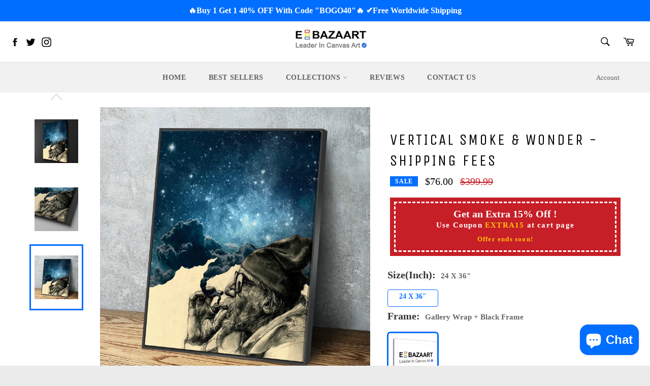

--- FILE ---
content_type: text/html; charset=utf-8
request_url: https://www.e-bazaart.com/products/vertical-smoke-wonder-shipping-fees
body_size: 35638
content:
<!doctype html>
<!--[if IE 9]> <html class="ie9 no-js" lang="en"> <![endif]-->
<!--[if (gt IE 9)|!(IE)]><!--> <html class="no-js" lang="en"> <!--<![endif]-->

<head>

  <meta name="google-site-verification" content="i1_BwJlbafDa_hlTJbz3qxp3kPXL4zHtbxlzHD7qRdw" />


  <link rel="stylesheet" href="https://obscure-escarpment-2240.herokuapp.com/stylesheets/bcpo-front.css">
  <script>var bcpo_product={"id":7497768042691,"title":"Vertical Smoke \u0026 Wonder - Shipping Fees","handle":"vertical-smoke-wonder-shipping-fees","description":"\u003cul\u003e\n\u003cli\u003e\n\u003cstrong\u003eDesign Inspiration  : \u003c\/strong\u003e\u003cspan\u003e A visual representation of how you feel up on cloud nine. With vivid mixtures of color, this is the perfect center piece for your smoke spot.\u003c\/span\u003e\n\u003c\/li\u003e\n\u003c\/ul\u003e\n\u003cul\u003e\n\u003cli\u003e\n\u003cstrong\u003eFeatures  :  \u003c\/strong\u003ePrinted in HD! Make your home or office look stunning! Unique and original Design!\u003c\/li\u003e\n\u003c\/ul\u003e\n\u003cul\u003e\n\u003cli\u003e\n\u003cstrong\u003eShipping : \u003c\/strong\u003eFree \u003cspan\u003e\u003cspan style=\"color: #ff0000;\"\u003e\u003cstrong\u003e5-9\u003c\/strong\u003e \u003c\/span\u003ebusiness days\u003c\/span\u003e\u003cspan\u003e \u003c\/span\u003eShipping for all\u003cb\u003e\u003cspan\u003e \u003c\/span\u003e\u003c\/b\u003eorders\u003c\/li\u003e\n\u003c\/ul\u003e","published_at":"2022-12-08T11:53:49+01:00","created_at":"2022-12-08T11:53:50+01:00","vendor":"e-bazaart","type":"Canvas art","tags":["Art","Canvas","canvas print","canvas set","Decor","smoke and wonder","smoke and wonder canvas","smoke and wonder canvas wall art","smoke art","smoke canvas","smoke canvas wall art","smoke wall art","smoking canvas wall art","wall art"],"price":7600,"price_min":7600,"price_max":7600,"available":true,"price_varies":false,"compare_at_price":39999,"compare_at_price_min":39999,"compare_at_price_max":39999,"compare_at_price_varies":false,"variants":[{"id":42266841022659,"title":"24 X 36\" \/ Gallery Wrap + Black Frame","option1":"24 X 36\"","option2":"Gallery Wrap + Black Frame","option3":null,"sku":null,"requires_shipping":true,"taxable":false,"featured_image":{"id":39931144405187,"product_id":7497768042691,"position":6,"created_at":"2022-12-08T11:54:01+01:00","updated_at":"2022-12-08T11:54:01+01:00","alt":"Vertical Smoke \u0026 Wonder Canvas - eBazaart","width":1600,"height":1600,"src":"\/\/www.e-bazaart.com\/cdn\/shop\/products\/Smoke_and_Wonder_1_piece_vertical_black_frame_copy_2000x_8af0983a-d759-42ac-969c-983e433ff265.jpg?v=1670496841","variant_ids":[42266841022659]},"available":true,"name":"Vertical Smoke \u0026 Wonder - Shipping Fees - 24 X 36\" \/ Gallery Wrap + Black Frame","public_title":"24 X 36\" \/ Gallery Wrap + Black Frame","options":["24 X 36\"","Gallery Wrap + Black Frame"],"price":7600,"weight":0,"compare_at_price":39999,"inventory_management":null,"barcode":null,"featured_media":{"alt":"Vertical Smoke \u0026 Wonder Canvas - eBazaart","id":32255461195971,"position":6,"preview_image":{"aspect_ratio":1.0,"height":1600,"width":1600,"src":"\/\/www.e-bazaart.com\/cdn\/shop\/products\/Smoke_and_Wonder_1_piece_vertical_black_frame_copy_2000x_8af0983a-d759-42ac-969c-983e433ff265.jpg?v=1670496841"}},"requires_selling_plan":false,"selling_plan_allocations":[]}],"images":["\/\/www.e-bazaart.com\/cdn\/shop\/products\/smoke_wonder_vertica_brick_angle_mock_copy_2000x_ebb75256-1b56-4f09-b2b4-4fa6e0f7e9e5.jpg?v=1670496838","\/\/www.e-bazaart.com\/cdn\/shop\/products\/smoke_wonder_vertica_office_mockup_copy_2000x_eac3f1b4-c067-4044-b799-aaa384932a66.jpg?v=1670496841","\/\/www.e-bazaart.com\/cdn\/shop\/products\/smoke_wonder_vertical_mock_up_brick_vertical_copy_2000x_8651351d-4be3-4077-8168-922802556da9.jpg?v=1670496841","\/\/www.e-bazaart.com\/cdn\/shop\/products\/smoke_wonder_vertica_Vertical_copy_2000x_5ee9f913-8619-4b18-91e5-d181d0d2f750.jpg?v=1670496841","\/\/www.e-bazaart.com\/cdn\/shop\/products\/smoke_wonder_vertica_Canvas_Corner_Mock-up_copy_2000x_e1ffb8cc-1dd9-4925-b0a9-c9ee4c5243e7.jpg?v=1670496841","\/\/www.e-bazaart.com\/cdn\/shop\/products\/Smoke_and_Wonder_1_piece_vertical_black_frame_copy_2000x_8af0983a-d759-42ac-969c-983e433ff265.jpg?v=1670496841"],"featured_image":"\/\/www.e-bazaart.com\/cdn\/shop\/products\/smoke_wonder_vertica_brick_angle_mock_copy_2000x_ebb75256-1b56-4f09-b2b4-4fa6e0f7e9e5.jpg?v=1670496838","options":["Size(Inch)","Frame"],"media":[{"alt":"Vertical Smoke \u0026 Wonder Canvas - eBazaart","id":32255461032131,"position":1,"preview_image":{"aspect_ratio":1.0,"height":1600,"width":1600,"src":"\/\/www.e-bazaart.com\/cdn\/shop\/products\/smoke_wonder_vertica_brick_angle_mock_copy_2000x_ebb75256-1b56-4f09-b2b4-4fa6e0f7e9e5.jpg?v=1670496838"},"aspect_ratio":1.0,"height":1600,"media_type":"image","src":"\/\/www.e-bazaart.com\/cdn\/shop\/products\/smoke_wonder_vertica_brick_angle_mock_copy_2000x_ebb75256-1b56-4f09-b2b4-4fa6e0f7e9e5.jpg?v=1670496838","width":1600},{"alt":"Vertical Smoke \u0026 Wonder Canvas - eBazaart","id":32255461064899,"position":2,"preview_image":{"aspect_ratio":1.0,"height":1600,"width":1600,"src":"\/\/www.e-bazaart.com\/cdn\/shop\/products\/smoke_wonder_vertica_office_mockup_copy_2000x_eac3f1b4-c067-4044-b799-aaa384932a66.jpg?v=1670496841"},"aspect_ratio":1.0,"height":1600,"media_type":"image","src":"\/\/www.e-bazaart.com\/cdn\/shop\/products\/smoke_wonder_vertica_office_mockup_copy_2000x_eac3f1b4-c067-4044-b799-aaa384932a66.jpg?v=1670496841","width":1600},{"alt":"Vertical Smoke \u0026 Wonder Canvas - eBazaart","id":32255461097667,"position":3,"preview_image":{"aspect_ratio":1.0,"height":1600,"width":1600,"src":"\/\/www.e-bazaart.com\/cdn\/shop\/products\/smoke_wonder_vertical_mock_up_brick_vertical_copy_2000x_8651351d-4be3-4077-8168-922802556da9.jpg?v=1670496841"},"aspect_ratio":1.0,"height":1600,"media_type":"image","src":"\/\/www.e-bazaart.com\/cdn\/shop\/products\/smoke_wonder_vertical_mock_up_brick_vertical_copy_2000x_8651351d-4be3-4077-8168-922802556da9.jpg?v=1670496841","width":1600},{"alt":"Vertical Smoke \u0026 Wonder Canvas - eBazaart","id":32255461130435,"position":4,"preview_image":{"aspect_ratio":1.0,"height":1600,"width":1600,"src":"\/\/www.e-bazaart.com\/cdn\/shop\/products\/smoke_wonder_vertica_Vertical_copy_2000x_5ee9f913-8619-4b18-91e5-d181d0d2f750.jpg?v=1670496841"},"aspect_ratio":1.0,"height":1600,"media_type":"image","src":"\/\/www.e-bazaart.com\/cdn\/shop\/products\/smoke_wonder_vertica_Vertical_copy_2000x_5ee9f913-8619-4b18-91e5-d181d0d2f750.jpg?v=1670496841","width":1600},{"alt":"Vertical Smoke \u0026 Wonder Canvas - eBazaart","id":32255461163203,"position":5,"preview_image":{"aspect_ratio":1.0,"height":1000,"width":1000,"src":"\/\/www.e-bazaart.com\/cdn\/shop\/products\/smoke_wonder_vertica_Canvas_Corner_Mock-up_copy_2000x_e1ffb8cc-1dd9-4925-b0a9-c9ee4c5243e7.jpg?v=1670496841"},"aspect_ratio":1.0,"height":1000,"media_type":"image","src":"\/\/www.e-bazaart.com\/cdn\/shop\/products\/smoke_wonder_vertica_Canvas_Corner_Mock-up_copy_2000x_e1ffb8cc-1dd9-4925-b0a9-c9ee4c5243e7.jpg?v=1670496841","width":1000},{"alt":"Vertical Smoke \u0026 Wonder Canvas - eBazaart","id":32255461195971,"position":6,"preview_image":{"aspect_ratio":1.0,"height":1600,"width":1600,"src":"\/\/www.e-bazaart.com\/cdn\/shop\/products\/Smoke_and_Wonder_1_piece_vertical_black_frame_copy_2000x_8af0983a-d759-42ac-969c-983e433ff265.jpg?v=1670496841"},"aspect_ratio":1.0,"height":1600,"media_type":"image","src":"\/\/www.e-bazaart.com\/cdn\/shop\/products\/Smoke_and_Wonder_1_piece_vertical_black_frame_copy_2000x_8af0983a-d759-42ac-969c-983e433ff265.jpg?v=1670496841","width":1600}],"requires_selling_plan":false,"selling_plan_groups":[],"content":"\u003cul\u003e\n\u003cli\u003e\n\u003cstrong\u003eDesign Inspiration  : \u003c\/strong\u003e\u003cspan\u003e A visual representation of how you feel up on cloud nine. With vivid mixtures of color, this is the perfect center piece for your smoke spot.\u003c\/span\u003e\n\u003c\/li\u003e\n\u003c\/ul\u003e\n\u003cul\u003e\n\u003cli\u003e\n\u003cstrong\u003eFeatures  :  \u003c\/strong\u003ePrinted in HD! Make your home or office look stunning! Unique and original Design!\u003c\/li\u003e\n\u003c\/ul\u003e\n\u003cul\u003e\n\u003cli\u003e\n\u003cstrong\u003eShipping : \u003c\/strong\u003eFree \u003cspan\u003e\u003cspan style=\"color: #ff0000;\"\u003e\u003cstrong\u003e5-9\u003c\/strong\u003e \u003c\/span\u003ebusiness days\u003c\/span\u003e\u003cspan\u003e \u003c\/span\u003eShipping for all\u003cb\u003e\u003cspan\u003e \u003c\/span\u003e\u003c\/b\u003eorders\u003c\/li\u003e\n\u003c\/ul\u003e"}; var bcpo_data={"product_id":"2032328867894","type0":{"Pieces":"buttons"},"unique":["_5bz1t2bpr","_8no6ign1w","_1g30bcogc"],"type1":{"Size":"buttons"},"type2":{"Frame":"images"},"images2":[{"key":"Gallery Wrap","value":"https://cdn.shopify.com/s/files/1/0137/2697/4006/t/2/assets/bcpo-2032328867894-bcpo-1318081495099-test242_compact.png?216"},{"key":"Gallery Wrap + Black Frame","value":"https://cdn.shopify.com/s/files/1/0137/2697/4006/t/2/assets/bcpo-2032328867894-bcpo-1347167813691-framed_compact.png?219"}]}; var bcpo_settings={"fallback":"default","auto_select":"on","border_style":"round","tooltips":"show","sold_out_style":"transparent","jumbo_colors":"medium","jumbo_images":"on","circle_swatches":"","storewide_preorders":"off","override_ajax":"off","money_format2":"","global_auto_image_options":"","global_color_options":"","global_colors":[{"key":"","value":"ecf42f"}],"rules":""};var bcpo_cdn = "//www.e-bazaart.com/cdn/shop/t/2/assets/bcpo_cdn?v=4344";var inventory_quantity = [];inventory_quantity.push(0);if(bcpo_product) { for (var i = 0; i < bcpo_product.variants.length; i += 1) { bcpo_product.variants[i].inventory_quantity = inventory_quantity[i]; }}</script>

<link rel="stylesheet" href="https://cdnjs.cloudflare.com/ajax/libs/font-awesome/4.7.0/css/font-awesome.min.css">

  <meta charset="utf-8">
  <meta http-equiv="X-UA-Compatible" content="IE=edge,chrome=1">
  <meta name="viewport" content="width=device-width,initial-scale=1">
  <meta name="theme-color" content="#f1f1f1">
  <!-- pinterest confirmation added  -->
 <meta name="p:domain_verify" content="34a8747f4af7dd5951418f7dbb86a33a"/>
  <link href="https://fonts.googleapis.com/css?family=Oswald:400,500" rel="stylesheet">

  
    <link rel="shortcut icon" href="//www.e-bazaart.com/cdn/shop/files/e-bazaart_premium_canvas_printing_32x32.png?v=1613528939" type="image/png">
  

  <link rel="canonical" href="https://www.e-bazaart.com/products/vertical-smoke-wonder-shipping-fees">
  

  

  <!-- /snippets/social-meta-tags.liquid -->




<meta property="og:site_name" content="e-Bazaart">
<meta property="og:url" content="https://www.e-bazaart.com/products/vertical-smoke-wonder-shipping-fees">
<meta property="og:title" content="Vertical Smoke & Wonder - Shipping Fees">
<meta property="og:type" content="product">
<meta property="og:description" content="Check Out Our Best Selling Vertical Smoke And Wonder Canvas Art ! Best Inspired Canvases Prints. Printed in High Quality. Live The Inspiration With This Iconic Smoke Art Canvas Prints. This is the perfect center piece for your smoke spot. Features : Printed in HD! Make your home or office look stunning! Unique and original Design! Shipping : Free 5-9 business days Shipping for all orders">

  <meta property="og:price:amount" content="76.00">
  <meta property="og:price:currency" content="USD">

<meta property="og:image" content="http://www.e-bazaart.com/cdn/shop/products/smoke_wonder_vertica_brick_angle_mock_copy_2000x_ebb75256-1b56-4f09-b2b4-4fa6e0f7e9e5_1200x1200.jpg?v=1670496838"><meta property="og:image" content="http://www.e-bazaart.com/cdn/shop/products/smoke_wonder_vertica_office_mockup_copy_2000x_eac3f1b4-c067-4044-b799-aaa384932a66_1200x1200.jpg?v=1670496841"><meta property="og:image" content="http://www.e-bazaart.com/cdn/shop/products/smoke_wonder_vertical_mock_up_brick_vertical_copy_2000x_8651351d-4be3-4077-8168-922802556da9_1200x1200.jpg?v=1670496841">
<meta property="og:image:secure_url" content="https://www.e-bazaart.com/cdn/shop/products/smoke_wonder_vertica_brick_angle_mock_copy_2000x_ebb75256-1b56-4f09-b2b4-4fa6e0f7e9e5_1200x1200.jpg?v=1670496838"><meta property="og:image:secure_url" content="https://www.e-bazaart.com/cdn/shop/products/smoke_wonder_vertica_office_mockup_copy_2000x_eac3f1b4-c067-4044-b799-aaa384932a66_1200x1200.jpg?v=1670496841"><meta property="og:image:secure_url" content="https://www.e-bazaart.com/cdn/shop/products/smoke_wonder_vertical_mock_up_brick_vertical_copy_2000x_8651351d-4be3-4077-8168-922802556da9_1200x1200.jpg?v=1670496841">


<meta name="twitter:card" content="summary_large_image">
<meta name="twitter:title" content="Vertical Smoke & Wonder - Shipping Fees">
<meta name="twitter:description" content="Check Out Our Best Selling Vertical Smoke And Wonder Canvas Art ! Best Inspired Canvases Prints. Printed in High Quality. Live The Inspiration With This Iconic Smoke Art Canvas Prints. This is the perfect center piece for your smoke spot. Features : Printed in HD! Make your home or office look stunning! Unique and original Design! Shipping : Free 5-9 business days Shipping for all orders">




  <link href="//www.e-bazaart.com/cdn/shop/t/2/assets/theme.scss.css?v=4356185626110178911703230016" rel="stylesheet" type="text/css" media="all" />
  
  
  
  <link href="//fonts.googleapis.com/css?family=Karla:400,700" rel="stylesheet" type="text/css" media="all" />


  
    
    
    <link href="//fonts.googleapis.com/css?family=Unica+One:400,700" rel="stylesheet" type="text/css" media="all" />
  



  <script>
    window.theme = window.theme || {};

    theme.strings = {
      stockAvailable: "1 available",
      addToCart: "Add to Cart",
      soldOut: "Sold Out",
      unavailable: "Unavailable",
      noStockAvailable: "The item could not be added to your cart because there are not enough in stock.",
      willNotShipUntil: "Will not ship until [date]",
      willBeInStockAfter: "Will be in stock after [date]",
      totalCartDiscount: "You're saving [savings]",
      addressError: "Error looking up that address",
      addressNoResults: "No results for that address",
      addressQueryLimit: "You have exceeded the Google API usage limit. Consider upgrading to a \u003ca href=\"https:\/\/developers.google.com\/maps\/premium\/usage-limits\"\u003ePremium Plan\u003c\/a\u003e.",
      authError: "There was a problem authenticating your Google Maps API Key."
    };
  </script>

  <!--[if (gt IE 9)|!(IE)]><!--><script src="//www.e-bazaart.com/cdn/shop/t/2/assets/lazysizes.min.js?v=56045284683979784691548450021" async="async"></script><!--<![endif]-->
  <!--[if lte IE 9]><script src="//www.e-bazaart.com/cdn/shop/t/2/assets/lazysizes.min.js?v=56045284683979784691548450021"></script><![endif]-->

  

  <!--[if (gt IE 9)|!(IE)]><!--><script src="//www.e-bazaart.com/cdn/shop/t/2/assets/vendor.js?v=39418018684300761971548450022" defer="defer"></script><!--<![endif]-->
  <!--[if lt IE 9]><script src="//www.e-bazaart.com/cdn/shop/t/2/assets/vendor.js?v=39418018684300761971548450022"></script><![endif]-->

  
    <script>
      window.theme = window.theme || {};
      theme.moneyFormat = "${{amount}}";
    </script>
  

  <!--[if (gt IE 9)|!(IE)]><!--><script src="//www.e-bazaart.com/cdn/shop/t/2/assets/theme.js?v=49471767027804456951548450022" defer="defer"></script><!--<![endif]-->
  <!--[if lte IE 9]><script src="//www.e-bazaart.com/cdn/shop/t/2/assets/theme.js?v=49471767027804456951548450022"></script><![endif]-->

  <script>window.performance && window.performance.mark && window.performance.mark('shopify.content_for_header.start');</script><meta id="shopify-digital-wallet" name="shopify-digital-wallet" content="/13726974006/digital_wallets/dialog">
<meta name="shopify-checkout-api-token" content="29671809fa51dc15caa74070c6b23796">
<meta id="in-context-paypal-metadata" data-shop-id="13726974006" data-venmo-supported="false" data-environment="production" data-locale="en_US" data-paypal-v4="true" data-currency="USD">
<link rel="alternate" type="application/json+oembed" href="https://www.e-bazaart.com/products/vertical-smoke-wonder-shipping-fees.oembed">
<script async="async" src="/checkouts/internal/preloads.js?locale=en-US"></script>
<script id="shopify-features" type="application/json">{"accessToken":"29671809fa51dc15caa74070c6b23796","betas":["rich-media-storefront-analytics"],"domain":"www.e-bazaart.com","predictiveSearch":true,"shopId":13726974006,"locale":"en"}</script>
<script>var Shopify = Shopify || {};
Shopify.shop = "ebazaart.myshopify.com";
Shopify.locale = "en";
Shopify.currency = {"active":"USD","rate":"1.0"};
Shopify.country = "US";
Shopify.theme = {"name":"theme-export-e-bazaart-com-stable-venture-vers","id":44376686646,"schema_name":"bazaart","schema_version":"4.3.0","theme_store_id":null,"role":"main"};
Shopify.theme.handle = "null";
Shopify.theme.style = {"id":null,"handle":null};
Shopify.cdnHost = "www.e-bazaart.com/cdn";
Shopify.routes = Shopify.routes || {};
Shopify.routes.root = "/";</script>
<script type="module">!function(o){(o.Shopify=o.Shopify||{}).modules=!0}(window);</script>
<script>!function(o){function n(){var o=[];function n(){o.push(Array.prototype.slice.apply(arguments))}return n.q=o,n}var t=o.Shopify=o.Shopify||{};t.loadFeatures=n(),t.autoloadFeatures=n()}(window);</script>
<script id="shop-js-analytics" type="application/json">{"pageType":"product"}</script>
<script defer="defer" async type="module" src="//www.e-bazaart.com/cdn/shopifycloud/shop-js/modules/v2/client.init-shop-cart-sync_BdyHc3Nr.en.esm.js"></script>
<script defer="defer" async type="module" src="//www.e-bazaart.com/cdn/shopifycloud/shop-js/modules/v2/chunk.common_Daul8nwZ.esm.js"></script>
<script type="module">
  await import("//www.e-bazaart.com/cdn/shopifycloud/shop-js/modules/v2/client.init-shop-cart-sync_BdyHc3Nr.en.esm.js");
await import("//www.e-bazaart.com/cdn/shopifycloud/shop-js/modules/v2/chunk.common_Daul8nwZ.esm.js");

  window.Shopify.SignInWithShop?.initShopCartSync?.({"fedCMEnabled":true,"windoidEnabled":true});

</script>
<script>(function() {
  var isLoaded = false;
  function asyncLoad() {
    if (isLoaded) return;
    isLoaded = true;
    var urls = ["https:\/\/loox.io\/widget\/E1gd85m-hI\/loox.1557674807251.js?shop=ebazaart.myshopify.com","https:\/\/storage.googleapis.com\/bsf-bing-scripts\/bing-uet-tags\/ebazaart.js?1606080143\u0026shop=ebazaart.myshopify.com","https:\/\/static.klaviyo.com\/onsite\/js\/klaviyo.js?company_id=XeSdg4\u0026shop=ebazaart.myshopify.com","https:\/\/static.klaviyo.com\/onsite\/js\/klaviyo.js?company_id=XeSdg4\u0026shop=ebazaart.myshopify.com","https:\/\/sales-pop.carecart.io\/lib\/salesnotifier.js?shop=ebazaart.myshopify.com"];
    for (var i = 0; i < urls.length; i++) {
      var s = document.createElement('script');
      s.type = 'text/javascript';
      s.async = true;
      s.src = urls[i];
      var x = document.getElementsByTagName('script')[0];
      x.parentNode.insertBefore(s, x);
    }
  };
  if(window.attachEvent) {
    window.attachEvent('onload', asyncLoad);
  } else {
    window.addEventListener('load', asyncLoad, false);
  }
})();</script>
<script id="__st">var __st={"a":13726974006,"offset":3600,"reqid":"e8999241-df0d-4415-9141-74708fc4410a-1769006206","pageurl":"www.e-bazaart.com\/products\/vertical-smoke-wonder-shipping-fees","u":"82738c940a68","p":"product","rtyp":"product","rid":7497768042691};</script>
<script>window.ShopifyPaypalV4VisibilityTracking = true;</script>
<script id="captcha-bootstrap">!function(){'use strict';const t='contact',e='account',n='new_comment',o=[[t,t],['blogs',n],['comments',n],[t,'customer']],c=[[e,'customer_login'],[e,'guest_login'],[e,'recover_customer_password'],[e,'create_customer']],r=t=>t.map((([t,e])=>`form[action*='/${t}']:not([data-nocaptcha='true']) input[name='form_type'][value='${e}']`)).join(','),a=t=>()=>t?[...document.querySelectorAll(t)].map((t=>t.form)):[];function s(){const t=[...o],e=r(t);return a(e)}const i='password',u='form_key',d=['recaptcha-v3-token','g-recaptcha-response','h-captcha-response',i],f=()=>{try{return window.sessionStorage}catch{return}},m='__shopify_v',_=t=>t.elements[u];function p(t,e,n=!1){try{const o=window.sessionStorage,c=JSON.parse(o.getItem(e)),{data:r}=function(t){const{data:e,action:n}=t;return t[m]||n?{data:e,action:n}:{data:t,action:n}}(c);for(const[e,n]of Object.entries(r))t.elements[e]&&(t.elements[e].value=n);n&&o.removeItem(e)}catch(o){console.error('form repopulation failed',{error:o})}}const l='form_type',E='cptcha';function T(t){t.dataset[E]=!0}const w=window,h=w.document,L='Shopify',v='ce_forms',y='captcha';let A=!1;((t,e)=>{const n=(g='f06e6c50-85a8-45c8-87d0-21a2b65856fe',I='https://cdn.shopify.com/shopifycloud/storefront-forms-hcaptcha/ce_storefront_forms_captcha_hcaptcha.v1.5.2.iife.js',D={infoText:'Protected by hCaptcha',privacyText:'Privacy',termsText:'Terms'},(t,e,n)=>{const o=w[L][v],c=o.bindForm;if(c)return c(t,g,e,D).then(n);var r;o.q.push([[t,g,e,D],n]),r=I,A||(h.body.append(Object.assign(h.createElement('script'),{id:'captcha-provider',async:!0,src:r})),A=!0)});var g,I,D;w[L]=w[L]||{},w[L][v]=w[L][v]||{},w[L][v].q=[],w[L][y]=w[L][y]||{},w[L][y].protect=function(t,e){n(t,void 0,e),T(t)},Object.freeze(w[L][y]),function(t,e,n,w,h,L){const[v,y,A,g]=function(t,e,n){const i=e?o:[],u=t?c:[],d=[...i,...u],f=r(d),m=r(i),_=r(d.filter((([t,e])=>n.includes(e))));return[a(f),a(m),a(_),s()]}(w,h,L),I=t=>{const e=t.target;return e instanceof HTMLFormElement?e:e&&e.form},D=t=>v().includes(t);t.addEventListener('submit',(t=>{const e=I(t);if(!e)return;const n=D(e)&&!e.dataset.hcaptchaBound&&!e.dataset.recaptchaBound,o=_(e),c=g().includes(e)&&(!o||!o.value);(n||c)&&t.preventDefault(),c&&!n&&(function(t){try{if(!f())return;!function(t){const e=f();if(!e)return;const n=_(t);if(!n)return;const o=n.value;o&&e.removeItem(o)}(t);const e=Array.from(Array(32),(()=>Math.random().toString(36)[2])).join('');!function(t,e){_(t)||t.append(Object.assign(document.createElement('input'),{type:'hidden',name:u})),t.elements[u].value=e}(t,e),function(t,e){const n=f();if(!n)return;const o=[...t.querySelectorAll(`input[type='${i}']`)].map((({name:t})=>t)),c=[...d,...o],r={};for(const[a,s]of new FormData(t).entries())c.includes(a)||(r[a]=s);n.setItem(e,JSON.stringify({[m]:1,action:t.action,data:r}))}(t,e)}catch(e){console.error('failed to persist form',e)}}(e),e.submit())}));const S=(t,e)=>{t&&!t.dataset[E]&&(n(t,e.some((e=>e===t))),T(t))};for(const o of['focusin','change'])t.addEventListener(o,(t=>{const e=I(t);D(e)&&S(e,y())}));const B=e.get('form_key'),M=e.get(l),P=B&&M;t.addEventListener('DOMContentLoaded',(()=>{const t=y();if(P)for(const e of t)e.elements[l].value===M&&p(e,B);[...new Set([...A(),...v().filter((t=>'true'===t.dataset.shopifyCaptcha))])].forEach((e=>S(e,t)))}))}(h,new URLSearchParams(w.location.search),n,t,e,['guest_login'])})(!0,!0)}();</script>
<script integrity="sha256-4kQ18oKyAcykRKYeNunJcIwy7WH5gtpwJnB7kiuLZ1E=" data-source-attribution="shopify.loadfeatures" defer="defer" src="//www.e-bazaart.com/cdn/shopifycloud/storefront/assets/storefront/load_feature-a0a9edcb.js" crossorigin="anonymous"></script>
<script data-source-attribution="shopify.dynamic_checkout.dynamic.init">var Shopify=Shopify||{};Shopify.PaymentButton=Shopify.PaymentButton||{isStorefrontPortableWallets:!0,init:function(){window.Shopify.PaymentButton.init=function(){};var t=document.createElement("script");t.src="https://www.e-bazaart.com/cdn/shopifycloud/portable-wallets/latest/portable-wallets.en.js",t.type="module",document.head.appendChild(t)}};
</script>
<script data-source-attribution="shopify.dynamic_checkout.buyer_consent">
  function portableWalletsHideBuyerConsent(e){var t=document.getElementById("shopify-buyer-consent"),n=document.getElementById("shopify-subscription-policy-button");t&&n&&(t.classList.add("hidden"),t.setAttribute("aria-hidden","true"),n.removeEventListener("click",e))}function portableWalletsShowBuyerConsent(e){var t=document.getElementById("shopify-buyer-consent"),n=document.getElementById("shopify-subscription-policy-button");t&&n&&(t.classList.remove("hidden"),t.removeAttribute("aria-hidden"),n.addEventListener("click",e))}window.Shopify?.PaymentButton&&(window.Shopify.PaymentButton.hideBuyerConsent=portableWalletsHideBuyerConsent,window.Shopify.PaymentButton.showBuyerConsent=portableWalletsShowBuyerConsent);
</script>
<script data-source-attribution="shopify.dynamic_checkout.cart.bootstrap">document.addEventListener("DOMContentLoaded",(function(){function t(){return document.querySelector("shopify-accelerated-checkout-cart, shopify-accelerated-checkout")}if(t())Shopify.PaymentButton.init();else{new MutationObserver((function(e,n){t()&&(Shopify.PaymentButton.init(),n.disconnect())})).observe(document.body,{childList:!0,subtree:!0})}}));
</script>
<link id="shopify-accelerated-checkout-styles" rel="stylesheet" media="screen" href="https://www.e-bazaart.com/cdn/shopifycloud/portable-wallets/latest/accelerated-checkout-backwards-compat.css" crossorigin="anonymous">
<style id="shopify-accelerated-checkout-cart">
        #shopify-buyer-consent {
  margin-top: 1em;
  display: inline-block;
  width: 100%;
}

#shopify-buyer-consent.hidden {
  display: none;
}

#shopify-subscription-policy-button {
  background: none;
  border: none;
  padding: 0;
  text-decoration: underline;
  font-size: inherit;
  cursor: pointer;
}

#shopify-subscription-policy-button::before {
  box-shadow: none;
}

      </style>

<script>window.performance && window.performance.mark && window.performance.mark('shopify.content_for_header.end');</script>
  
  
<!-- smartlook tag-->
<script type='text/javascript'>
  window.smartlook||(function(d) {
    var o=smartlook=function(){ o.api.push(arguments)},h=d.getElementsByTagName('head')[0];
    var c=d.createElement('script');o.api=new Array();c.async=true;c.type='text/javascript';
    c.charset='utf-8';c.src='https://rec.smartlook.com/recorder.js';h.appendChild(c);
    })(document);
  
      smartlook('init', 'e1ba0aa9f473283b98599c472e9425f074164e43');
</script>
<!-- end smartlook tag omixenthelp-->

  
  <!-- facebook domaine verification tag-->
  <meta name="facebook-domain-verification" content="26eh1n4clutpb24wg55jfuustiahlx" />
  <!-- end facebook domaine verification-->
  
  
  
<!-- GSSTART REVIEWS code start. Do not change 
<script type="text/javascript"> gsProductId = "7497768042691"; gsDomain = "e-bazaart.myshopify.com";  </script> <script>document.write('<script defer src="' + 'https://e-commerceagency.co.uk/js/shopify/reviews/generate_js_files/1031/7497768042691.js?v=' + Math.floor(Math.random() * 100) + '"\><\/script>'); </script> <script>document.write('<script defer src="' + 'https://e-commerceagency.co.uk/js/shopify/reviews/reviewsnew_shop1031.js?v=' + Math.floor(Math.random() * 100) + '"\><\/script>'); </script> <script type="text/javascript">  gsProductId = 7497768042691;  gsDomain = "e-bazaart.myshopify.com";  </script><noscript id="gsdeferred-styles"> <link rel="stylesheet" type="text/css" href="https://e-commerceagency.co.uk/js/shopify/jqueryui/jquery-ui.min1031.css?v=2d5d8250f4418b4d8fdb7ce07c5ad8f9"/>  </noscript>  <script> var gsloadDeferredStyles = function() { var addStylesNode = document.getElementById("gsdeferred-styles"); var replacement = document.createElement("div"); replacement.innerHTML = addStylesNode.textContent; document.body.appendChild(replacement); addStylesNode.parentElement.removeChild(addStylesNode); }; var raf = window.requestAnimationFrame || window.mozRequestAnimationFrame || window.webkitRequestAnimationFrame || window.msRequestAnimationFrame; if (raf) raf(function() { window.setTimeout(gsloadDeferredStyles, 0); }); else window.addEventListener('load', gsloadDeferredStyles); </script>
REVIEWS code end. Do not change GSEND -->
  
<script src="https://obscure-escarpment-2240.herokuapp.com/js/best_custom_product_options.js"></script>

<script>
window.mlvedaShopCurrency = "USD";
window.shopCurrency = "USD";
window.supported_currencies = "USD CAD AUD GBP EUR INR JPY";
</script>

<!-- jquery lib-->
<script src="//ajax.googleapis.com/ajax/libs/jquery/1.11.2/jquery.min.js"></script>  
  
  
	<script>var loox_global_hash = '1629745086305';</script><style>.loox-reviews-default { max-width: 1200px; margin: 0 auto; }.loox-rating .loox-icon { color:#ffc520; }</style>
  
  <style>.loox-reviews-default { max-width: 1200px; margin: 0 auto; }</style>

<style>#looxReviews {float:none;clear:both;}#looxReviews:before, #looxReviews:after {content:" ";visibility:hidden;display:block;height:0;clear:both;}</style>

  <!-- pinterest tag 
  <script type="text/javascript">
!function(e){if(!window.pintrk){window.pintrk=function()
{window.pintrk.queue.push(Array.prototype.slice.call(arguments))};var
n=window.pintrk;n.queue=[],n.version="3.0";var
t=document.createElement("script");t.async=!0,t.src=e;var
r=document.getElementsByTagName("script")[0];r.parentNode.insertBefore(t,r)}}
("https://s.pinimg.com/ct/core.js"); 

pintrk('load','2613727176288', { em: '', });
pintrk('page');
pintrk('track', 'pagevisit');
</script> 
<noscript> 
<img height="1" width="1" style="display:none;" alt=""
src="https://ct.pinterest.com/v3/?tid=2613727176288&noscript=1" /> 
</noscript>
  end of pinterest tag -->

  <!-- google console verif-->

<!--<meta name="google-site-verification" content="hH1Y59erJaN__vEOqi3CuIpee1ADUuEnvQoUPzJZU2k" /> 
  <meta name="google-site-verification" content="fQ32eSLJLZdBlGRHVsUKaFyxADzZcXmAuragA17XD6A" />
<meta name="google-site-verification" content="KK_YEF7V3HeJs-5YEkjtZmXhxNwHcZ8eX8Fo_0s_mTs" /> 
  
<meta name="google-site-verification" content="ccPzHHoEbtYu4klTobPmeuRe8zS0vPm1jlm5m5Xq2JQ" /> 
  <meta name="google-site-verification" content="WKOvGFG_MumhArkP2vchxuTwvbeglCBwDhcTVoIX8dI" />
  <meta name="google-site-verification" content="_5G6Y5v7G8I9tG24xXVRbdr0sOkYGErI1jmO1jUIGE4" /> -->
  
<!-- google console verif new -->
  <meta name="google-site-verification" content="fQ32eSLJLZdBlGRHVsUKaFyxADzZcXmAuragA17XD6A" />
  <meta name="google-site-verification" content="WKOvGFG_MumhArkP2vchxuTwvbeglCBwDhcTVoIX8dI" />
  
  
  <!-- Snap Pixel Code
<script type='text/javascript'>
(function(e,t,n){if(e.snaptr)return;var a=e.snaptr=function()
{a.handleRequest?a.handleRequest.apply(a,arguments):a.queue.push(arguments)};
a.queue=[];var s='script';r=t.createElement(s);r.async=!0;
r.src=n;var u=t.getElementsByTagName(s)[0];
u.parentNode.insertBefore(r,u);})(window,document,
'https://sc-static.net/scevent.min.js');

snaptr('init', '405a9232-25fa-4e04-9d52-60f8805e935d', {
'user_email': '__INSERT_USER_EMAIL__'
});

snaptr('track', 'PAGE_VIEW');

</script>
 End Snap Pixel Code -->
  
  
<!-- bing tracking -->
  
  <script>

   (function(w,d,t,r,u){var f,n,i;w[u]=w[u]||[],f=function(){var o={ti:"25052394"};o.q=w[u],w[u]=new UET(o),w[u].push("pageLoad")},n=d.createElement(t),n.src=r,n.async=1,n.onload=n.onreadystatechange=function(){var s=this.readyState;s&&s!=="loaded"&&s!=="complete"||(f(),n.onload=n.onreadystatechange=null)},i=d.getElementsByTagName(t)[0],i.parentNode.insertBefore(n,i)})(window,document,"script","//bat.bing.com/bat.js","uetq");

     window.uetq = window.uetq || [];
    window.uetq.push('event', '', { 'revenue_value':  , 'currency': USD });
    
  </script>
 
   
 <!--   end bing tracking --> 
  
  

<!-- end google ads track --> 
  <!-- Global site tag (gtag.js) - Google Ads: 734813852 -->
<script async src="https://www.googletagmanager.com/gtag/js?id=AW-734813852"></script>
<script>
  window.dataLayer = window.dataLayer || [];
  function gtag(){dataLayer.push(arguments);}
  gtag('js', new Date());

  gtag('config', 'AW-734813852');
  
  
</script>
  
  
 <!-- google merchant tag -->
 <!-- <meta name="google-site-verification" content="hH1Y59erJaN__vEOqi3CuIpee1ADUuEnvQoUPzJZU2k" />
      <meta name="google-site-verification" content="KK_YEF7V3HeJs-5YEkjtZmXhxNwHcZ8eX8Fo_0s_mTs" /> 
  <meta name="google-site-verification" content="ZwbvwFZOGj9HfrpVNP0naoKb-88qWjjlpwzvI3xl-DM" /> 
<meta name="google-site-verification" content="6gZUYHP7k1OIUiOHxpLJVUwJDE30lNVHhH86OT_vmqk" /> -->
  <meta name="google-site-verification" content="i1_BwJlbafDa_hlTJbz3qxp3kPXL4zHtbxlzHD7qRdw" />
  
  <!-- bing master tool tag   --> 
<meta name="msvalidate.01" content="5C8C5682B31EFF183A6D768C50D25756" />
  
   <!-- Yahoo Dot tag code    
<script type="application/javascript">(function(w,d,t,r,u){w[u]=w[u]||[];w[u].push({'projectId':'10000','properties':{'pixelId':'10115014'}});var s=d.createElement(t);s.src=r;s.async=true;s.onload=s.onreadystatechange=function(){var y,rs=this.readyState,c=w[u];if(rs&&rs!="complete"&&rs!="loaded"){return}try{y=YAHOO.ywa.I13N.fireBeacon;w[u]=[];w[u].push=function(p){y([p])};y(c)}catch(e){}};var scr=d.getElementsByTagName(t)[0],par=scr.parentNode;par.insertBefore(s,scr)})(window,document,"script","https://s.yimg.com/wi/ytc.js","dotq");</script> -->


                      











<!-- BeginShopPopAddon --><script>  Shopify.shopPopSettings = {"proof_enabled":false,"proof_show_add_to_cart":true,"proof_mobile_enabled":true,"proof_mobile_position":"Bottom","proof_desktop_position":"Bottom Left","proof_show_on_product_page":true,"proof_hide_notification_after":30,"proof_display_time":6,"proof_interval_time":5,"proof_order_random":false,"proof_fetch_count":30,"proof_cycle":true,"proof_anonymize":false,"proof_anonymize_text":null,"proof_hours_before_obscure":48,"proof_sequential":true,"proof_top":10,"proof_left":10,"proof_right":10,"proof_bottom":10,"proof_background_color":"#fff","proof_font_color":"#333","proof_custom_css":null,"proof_border_radius":8,"proof_first_interval_time":1,"proof_locale":"en"};</script><!-- EndShopPopAddon -->
<!--StartCartCartCustomCode-->
                      
                      <!-- Abandoned Cart Information -->
                      <div id="care-cart-customer-information" style="display:none">
                        {"id":"", "email":"","default_address":null,"first_name":"","last_name":"","name":"" }
                      </div>
                      <!-- Abandoned Cart Information -->
                      
                      <!--  ShopInformation -->
                      <div id="care-cart-shop-information" style="display:none">
                        {"domain":"ebazaart.myshopify.com" }
                      </div>
                      <!--  ShopInformation -->
                      
                      <!--EndCareCartCustomCode-->
                      <!-- GSSTART Slider code start. Do not change -->
<script>document.write('<script src="' + 'https://gravity-software.com//js/shopify/slider_prod7497768042691.js?v=fd7f23cfb61103fdf11ed0bd72e6801a' + Math.floor(Math.random() * 100) + '"\><\/script>'); </script> <script type="text/javascript" src="https://gravity-software.com/js/shopify/slider_shop9604.js?v=fd7f23cfb61103fdf11ed0bd72e6801a"></script> <link rel="stylesheet" href="https://gravity-software.com/js/shopify/rondell/jquery.rondellf9604.css?v=fd7f23cfb61103fdf11ed0bd72e6801a"/> 
 
<script>

var imageDimensionsWidth = {};
var imageDimensionsHeight = {};
var imageSrcAttr = {};
var altTag = {};  

  var productImagesGS = [];
var productImagesGSUrls = [];

  var productImageUrl = "products/smoke_wonder_vertica_brick_angle_mock_copy_2000x_ebb75256-1b56-4f09-b2b4-4fa6e0f7e9e5.jpg";
  var dotPosition = productImageUrl.lastIndexOf(".");
  productImageUrl = productImageUrl.substr(0, dotPosition);
  productImagesGS.push(productImageUrl);
  imageDimensionsWidth[39931144175811] = "1600";
  imageDimensionsHeight[39931144175811] = "1600";
  altTag[39931144175811] = "Vertical Smoke & Wonder Canvas - eBazaart";
  imageSrcAttr[39931144175811] = "products/smoke_wonder_vertica_brick_angle_mock_copy_2000x_ebb75256-1b56-4f09-b2b4-4fa6e0f7e9e5.jpg";
  productImagesGSUrls.push("//www.e-bazaart.com/cdn/shop/products/smoke_wonder_vertica_brick_angle_mock_copy_2000x_ebb75256-1b56-4f09-b2b4-4fa6e0f7e9e5_240x.jpg?v=1670496838");

  var productImageUrl = "products/smoke_wonder_vertica_office_mockup_copy_2000x_eac3f1b4-c067-4044-b799-aaa384932a66.jpg";
  var dotPosition = productImageUrl.lastIndexOf(".");
  productImageUrl = productImageUrl.substr(0, dotPosition);
  productImagesGS.push(productImageUrl);
  imageDimensionsWidth[39931144274115] = "1600";
  imageDimensionsHeight[39931144274115] = "1600";
  altTag[39931144274115] = "Vertical Smoke & Wonder Canvas - eBazaart";
  imageSrcAttr[39931144274115] = "products/smoke_wonder_vertica_office_mockup_copy_2000x_eac3f1b4-c067-4044-b799-aaa384932a66.jpg";
  productImagesGSUrls.push("//www.e-bazaart.com/cdn/shop/products/smoke_wonder_vertica_office_mockup_copy_2000x_eac3f1b4-c067-4044-b799-aaa384932a66_240x.jpg?v=1670496841");

  var productImageUrl = "products/smoke_wonder_vertical_mock_up_brick_vertical_copy_2000x_8651351d-4be3-4077-8168-922802556da9.jpg";
  var dotPosition = productImageUrl.lastIndexOf(".");
  productImageUrl = productImageUrl.substr(0, dotPosition);
  productImagesGS.push(productImageUrl);
  imageDimensionsWidth[39931144306883] = "1600";
  imageDimensionsHeight[39931144306883] = "1600";
  altTag[39931144306883] = "Vertical Smoke & Wonder Canvas - eBazaart";
  imageSrcAttr[39931144306883] = "products/smoke_wonder_vertical_mock_up_brick_vertical_copy_2000x_8651351d-4be3-4077-8168-922802556da9.jpg";
  productImagesGSUrls.push("//www.e-bazaart.com/cdn/shop/products/smoke_wonder_vertical_mock_up_brick_vertical_copy_2000x_8651351d-4be3-4077-8168-922802556da9_240x.jpg?v=1670496841");

  var productImageUrl = "products/smoke_wonder_vertica_Vertical_copy_2000x_5ee9f913-8619-4b18-91e5-d181d0d2f750.jpg";
  var dotPosition = productImageUrl.lastIndexOf(".");
  productImageUrl = productImageUrl.substr(0, dotPosition);
  productImagesGS.push(productImageUrl);
  imageDimensionsWidth[39931144339651] = "1600";
  imageDimensionsHeight[39931144339651] = "1600";
  altTag[39931144339651] = "Vertical Smoke & Wonder Canvas - eBazaart";
  imageSrcAttr[39931144339651] = "products/smoke_wonder_vertica_Vertical_copy_2000x_5ee9f913-8619-4b18-91e5-d181d0d2f750.jpg";
  productImagesGSUrls.push("//www.e-bazaart.com/cdn/shop/products/smoke_wonder_vertica_Vertical_copy_2000x_5ee9f913-8619-4b18-91e5-d181d0d2f750_240x.jpg?v=1670496841");

  var productImageUrl = "products/smoke_wonder_vertica_Canvas_Corner_Mock-up_copy_2000x_e1ffb8cc-1dd9-4925-b0a9-c9ee4c5243e7.jpg";
  var dotPosition = productImageUrl.lastIndexOf(".");
  productImageUrl = productImageUrl.substr(0, dotPosition);
  productImagesGS.push(productImageUrl);
  imageDimensionsWidth[39931144372419] = "1000";
  imageDimensionsHeight[39931144372419] = "1000";
  altTag[39931144372419] = "Vertical Smoke & Wonder Canvas - eBazaart";
  imageSrcAttr[39931144372419] = "products/smoke_wonder_vertica_Canvas_Corner_Mock-up_copy_2000x_e1ffb8cc-1dd9-4925-b0a9-c9ee4c5243e7.jpg";
  productImagesGSUrls.push("//www.e-bazaart.com/cdn/shop/products/smoke_wonder_vertica_Canvas_Corner_Mock-up_copy_2000x_e1ffb8cc-1dd9-4925-b0a9-c9ee4c5243e7_240x.jpg?v=1670496841");

  var productImageUrl = "products/Smoke_and_Wonder_1_piece_vertical_black_frame_copy_2000x_8af0983a-d759-42ac-969c-983e433ff265.jpg";
  var dotPosition = productImageUrl.lastIndexOf(".");
  productImageUrl = productImageUrl.substr(0, dotPosition);
  productImagesGS.push(productImageUrl);
  imageDimensionsWidth[39931144405187] = "1600";
  imageDimensionsHeight[39931144405187] = "1600";
  altTag[39931144405187] = "Vertical Smoke & Wonder Canvas - eBazaart";
  imageSrcAttr[39931144405187] = "products/Smoke_and_Wonder_1_piece_vertical_black_frame_copy_2000x_8af0983a-d759-42ac-969c-983e433ff265.jpg";
  productImagesGSUrls.push("//www.e-bazaart.com/cdn/shop/products/Smoke_and_Wonder_1_piece_vertical_black_frame_copy_2000x_8af0983a-d759-42ac-969c-983e433ff265_240x.jpg?v=1670496841");

</script>

<!-- Slider code end. Do not change GSEND -->
                    
                <script src="https://cdn.shopify.com/extensions/e8878072-2f6b-4e89-8082-94b04320908d/inbox-1254/assets/inbox-chat-loader.js" type="text/javascript" defer="defer"></script>
<link href="https://monorail-edge.shopifysvc.com" rel="dns-prefetch">
<script>(function(){if ("sendBeacon" in navigator && "performance" in window) {try {var session_token_from_headers = performance.getEntriesByType('navigation')[0].serverTiming.find(x => x.name == '_s').description;} catch {var session_token_from_headers = undefined;}var session_cookie_matches = document.cookie.match(/_shopify_s=([^;]*)/);var session_token_from_cookie = session_cookie_matches && session_cookie_matches.length === 2 ? session_cookie_matches[1] : "";var session_token = session_token_from_headers || session_token_from_cookie || "";function handle_abandonment_event(e) {var entries = performance.getEntries().filter(function(entry) {return /monorail-edge.shopifysvc.com/.test(entry.name);});if (!window.abandonment_tracked && entries.length === 0) {window.abandonment_tracked = true;var currentMs = Date.now();var navigation_start = performance.timing.navigationStart;var payload = {shop_id: 13726974006,url: window.location.href,navigation_start,duration: currentMs - navigation_start,session_token,page_type: "product"};window.navigator.sendBeacon("https://monorail-edge.shopifysvc.com/v1/produce", JSON.stringify({schema_id: "online_store_buyer_site_abandonment/1.1",payload: payload,metadata: {event_created_at_ms: currentMs,event_sent_at_ms: currentMs}}));}}window.addEventListener('pagehide', handle_abandonment_event);}}());</script>
<script id="web-pixels-manager-setup">(function e(e,d,r,n,o){if(void 0===o&&(o={}),!Boolean(null===(a=null===(i=window.Shopify)||void 0===i?void 0:i.analytics)||void 0===a?void 0:a.replayQueue)){var i,a;window.Shopify=window.Shopify||{};var t=window.Shopify;t.analytics=t.analytics||{};var s=t.analytics;s.replayQueue=[],s.publish=function(e,d,r){return s.replayQueue.push([e,d,r]),!0};try{self.performance.mark("wpm:start")}catch(e){}var l=function(){var e={modern:/Edge?\/(1{2}[4-9]|1[2-9]\d|[2-9]\d{2}|\d{4,})\.\d+(\.\d+|)|Firefox\/(1{2}[4-9]|1[2-9]\d|[2-9]\d{2}|\d{4,})\.\d+(\.\d+|)|Chrom(ium|e)\/(9{2}|\d{3,})\.\d+(\.\d+|)|(Maci|X1{2}).+ Version\/(15\.\d+|(1[6-9]|[2-9]\d|\d{3,})\.\d+)([,.]\d+|)( \(\w+\)|)( Mobile\/\w+|) Safari\/|Chrome.+OPR\/(9{2}|\d{3,})\.\d+\.\d+|(CPU[ +]OS|iPhone[ +]OS|CPU[ +]iPhone|CPU IPhone OS|CPU iPad OS)[ +]+(15[._]\d+|(1[6-9]|[2-9]\d|\d{3,})[._]\d+)([._]\d+|)|Android:?[ /-](13[3-9]|1[4-9]\d|[2-9]\d{2}|\d{4,})(\.\d+|)(\.\d+|)|Android.+Firefox\/(13[5-9]|1[4-9]\d|[2-9]\d{2}|\d{4,})\.\d+(\.\d+|)|Android.+Chrom(ium|e)\/(13[3-9]|1[4-9]\d|[2-9]\d{2}|\d{4,})\.\d+(\.\d+|)|SamsungBrowser\/([2-9]\d|\d{3,})\.\d+/,legacy:/Edge?\/(1[6-9]|[2-9]\d|\d{3,})\.\d+(\.\d+|)|Firefox\/(5[4-9]|[6-9]\d|\d{3,})\.\d+(\.\d+|)|Chrom(ium|e)\/(5[1-9]|[6-9]\d|\d{3,})\.\d+(\.\d+|)([\d.]+$|.*Safari\/(?![\d.]+ Edge\/[\d.]+$))|(Maci|X1{2}).+ Version\/(10\.\d+|(1[1-9]|[2-9]\d|\d{3,})\.\d+)([,.]\d+|)( \(\w+\)|)( Mobile\/\w+|) Safari\/|Chrome.+OPR\/(3[89]|[4-9]\d|\d{3,})\.\d+\.\d+|(CPU[ +]OS|iPhone[ +]OS|CPU[ +]iPhone|CPU IPhone OS|CPU iPad OS)[ +]+(10[._]\d+|(1[1-9]|[2-9]\d|\d{3,})[._]\d+)([._]\d+|)|Android:?[ /-](13[3-9]|1[4-9]\d|[2-9]\d{2}|\d{4,})(\.\d+|)(\.\d+|)|Mobile Safari.+OPR\/([89]\d|\d{3,})\.\d+\.\d+|Android.+Firefox\/(13[5-9]|1[4-9]\d|[2-9]\d{2}|\d{4,})\.\d+(\.\d+|)|Android.+Chrom(ium|e)\/(13[3-9]|1[4-9]\d|[2-9]\d{2}|\d{4,})\.\d+(\.\d+|)|Android.+(UC? ?Browser|UCWEB|U3)[ /]?(15\.([5-9]|\d{2,})|(1[6-9]|[2-9]\d|\d{3,})\.\d+)\.\d+|SamsungBrowser\/(5\.\d+|([6-9]|\d{2,})\.\d+)|Android.+MQ{2}Browser\/(14(\.(9|\d{2,})|)|(1[5-9]|[2-9]\d|\d{3,})(\.\d+|))(\.\d+|)|K[Aa][Ii]OS\/(3\.\d+|([4-9]|\d{2,})\.\d+)(\.\d+|)/},d=e.modern,r=e.legacy,n=navigator.userAgent;return n.match(d)?"modern":n.match(r)?"legacy":"unknown"}(),u="modern"===l?"modern":"legacy",c=(null!=n?n:{modern:"",legacy:""})[u],f=function(e){return[e.baseUrl,"/wpm","/b",e.hashVersion,"modern"===e.buildTarget?"m":"l",".js"].join("")}({baseUrl:d,hashVersion:r,buildTarget:u}),m=function(e){var d=e.version,r=e.bundleTarget,n=e.surface,o=e.pageUrl,i=e.monorailEndpoint;return{emit:function(e){var a=e.status,t=e.errorMsg,s=(new Date).getTime(),l=JSON.stringify({metadata:{event_sent_at_ms:s},events:[{schema_id:"web_pixels_manager_load/3.1",payload:{version:d,bundle_target:r,page_url:o,status:a,surface:n,error_msg:t},metadata:{event_created_at_ms:s}}]});if(!i)return console&&console.warn&&console.warn("[Web Pixels Manager] No Monorail endpoint provided, skipping logging."),!1;try{return self.navigator.sendBeacon.bind(self.navigator)(i,l)}catch(e){}var u=new XMLHttpRequest;try{return u.open("POST",i,!0),u.setRequestHeader("Content-Type","text/plain"),u.send(l),!0}catch(e){return console&&console.warn&&console.warn("[Web Pixels Manager] Got an unhandled error while logging to Monorail."),!1}}}}({version:r,bundleTarget:l,surface:e.surface,pageUrl:self.location.href,monorailEndpoint:e.monorailEndpoint});try{o.browserTarget=l,function(e){var d=e.src,r=e.async,n=void 0===r||r,o=e.onload,i=e.onerror,a=e.sri,t=e.scriptDataAttributes,s=void 0===t?{}:t,l=document.createElement("script"),u=document.querySelector("head"),c=document.querySelector("body");if(l.async=n,l.src=d,a&&(l.integrity=a,l.crossOrigin="anonymous"),s)for(var f in s)if(Object.prototype.hasOwnProperty.call(s,f))try{l.dataset[f]=s[f]}catch(e){}if(o&&l.addEventListener("load",o),i&&l.addEventListener("error",i),u)u.appendChild(l);else{if(!c)throw new Error("Did not find a head or body element to append the script");c.appendChild(l)}}({src:f,async:!0,onload:function(){if(!function(){var e,d;return Boolean(null===(d=null===(e=window.Shopify)||void 0===e?void 0:e.analytics)||void 0===d?void 0:d.initialized)}()){var d=window.webPixelsManager.init(e)||void 0;if(d){var r=window.Shopify.analytics;r.replayQueue.forEach((function(e){var r=e[0],n=e[1],o=e[2];d.publishCustomEvent(r,n,o)})),r.replayQueue=[],r.publish=d.publishCustomEvent,r.visitor=d.visitor,r.initialized=!0}}},onerror:function(){return m.emit({status:"failed",errorMsg:"".concat(f," has failed to load")})},sri:function(e){var d=/^sha384-[A-Za-z0-9+/=]+$/;return"string"==typeof e&&d.test(e)}(c)?c:"",scriptDataAttributes:o}),m.emit({status:"loading"})}catch(e){m.emit({status:"failed",errorMsg:(null==e?void 0:e.message)||"Unknown error"})}}})({shopId: 13726974006,storefrontBaseUrl: "https://www.e-bazaart.com",extensionsBaseUrl: "https://extensions.shopifycdn.com/cdn/shopifycloud/web-pixels-manager",monorailEndpoint: "https://monorail-edge.shopifysvc.com/unstable/produce_batch",surface: "storefront-renderer",enabledBetaFlags: ["2dca8a86"],webPixelsConfigList: [{"id":"395903171","configuration":"{\"config\":\"{\\\"pixel_id\\\":\\\"G-KT88XBQDMT\\\",\\\"gtag_events\\\":[{\\\"type\\\":\\\"purchase\\\",\\\"action_label\\\":\\\"G-KT88XBQDMT\\\"},{\\\"type\\\":\\\"page_view\\\",\\\"action_label\\\":\\\"G-KT88XBQDMT\\\"},{\\\"type\\\":\\\"view_item\\\",\\\"action_label\\\":\\\"G-KT88XBQDMT\\\"},{\\\"type\\\":\\\"search\\\",\\\"action_label\\\":\\\"G-KT88XBQDMT\\\"},{\\\"type\\\":\\\"add_to_cart\\\",\\\"action_label\\\":\\\"G-KT88XBQDMT\\\"},{\\\"type\\\":\\\"begin_checkout\\\",\\\"action_label\\\":\\\"G-KT88XBQDMT\\\"},{\\\"type\\\":\\\"add_payment_info\\\",\\\"action_label\\\":\\\"G-KT88XBQDMT\\\"}],\\\"enable_monitoring_mode\\\":false}\"}","eventPayloadVersion":"v1","runtimeContext":"OPEN","scriptVersion":"b2a88bafab3e21179ed38636efcd8a93","type":"APP","apiClientId":1780363,"privacyPurposes":[],"dataSharingAdjustments":{"protectedCustomerApprovalScopes":["read_customer_address","read_customer_email","read_customer_name","read_customer_personal_data","read_customer_phone"]}},{"id":"124256451","configuration":"{\"pixel_id\":\"376929829558058\",\"pixel_type\":\"facebook_pixel\",\"metaapp_system_user_token\":\"-\"}","eventPayloadVersion":"v1","runtimeContext":"OPEN","scriptVersion":"ca16bc87fe92b6042fbaa3acc2fbdaa6","type":"APP","apiClientId":2329312,"privacyPurposes":["ANALYTICS","MARKETING","SALE_OF_DATA"],"dataSharingAdjustments":{"protectedCustomerApprovalScopes":["read_customer_address","read_customer_email","read_customer_name","read_customer_personal_data","read_customer_phone"]}},{"id":"shopify-app-pixel","configuration":"{}","eventPayloadVersion":"v1","runtimeContext":"STRICT","scriptVersion":"0450","apiClientId":"shopify-pixel","type":"APP","privacyPurposes":["ANALYTICS","MARKETING"]},{"id":"shopify-custom-pixel","eventPayloadVersion":"v1","runtimeContext":"LAX","scriptVersion":"0450","apiClientId":"shopify-pixel","type":"CUSTOM","privacyPurposes":["ANALYTICS","MARKETING"]}],isMerchantRequest: false,initData: {"shop":{"name":"e-Bazaart","paymentSettings":{"currencyCode":"USD"},"myshopifyDomain":"ebazaart.myshopify.com","countryCode":"MA","storefrontUrl":"https:\/\/www.e-bazaart.com"},"customer":null,"cart":null,"checkout":null,"productVariants":[{"price":{"amount":76.0,"currencyCode":"USD"},"product":{"title":"Vertical Smoke \u0026 Wonder - Shipping Fees","vendor":"e-bazaart","id":"7497768042691","untranslatedTitle":"Vertical Smoke \u0026 Wonder - Shipping Fees","url":"\/products\/vertical-smoke-wonder-shipping-fees","type":"Canvas art"},"id":"42266841022659","image":{"src":"\/\/www.e-bazaart.com\/cdn\/shop\/products\/Smoke_and_Wonder_1_piece_vertical_black_frame_copy_2000x_8af0983a-d759-42ac-969c-983e433ff265.jpg?v=1670496841"},"sku":null,"title":"24 X 36\" \/ Gallery Wrap + Black Frame","untranslatedTitle":"24 X 36\" \/ Gallery Wrap + Black Frame"}],"purchasingCompany":null},},"https://www.e-bazaart.com/cdn","fcfee988w5aeb613cpc8e4bc33m6693e112",{"modern":"","legacy":""},{"shopId":"13726974006","storefrontBaseUrl":"https:\/\/www.e-bazaart.com","extensionBaseUrl":"https:\/\/extensions.shopifycdn.com\/cdn\/shopifycloud\/web-pixels-manager","surface":"storefront-renderer","enabledBetaFlags":"[\"2dca8a86\"]","isMerchantRequest":"false","hashVersion":"fcfee988w5aeb613cpc8e4bc33m6693e112","publish":"custom","events":"[[\"page_viewed\",{}],[\"product_viewed\",{\"productVariant\":{\"price\":{\"amount\":76.0,\"currencyCode\":\"USD\"},\"product\":{\"title\":\"Vertical Smoke \u0026 Wonder - Shipping Fees\",\"vendor\":\"e-bazaart\",\"id\":\"7497768042691\",\"untranslatedTitle\":\"Vertical Smoke \u0026 Wonder - Shipping Fees\",\"url\":\"\/products\/vertical-smoke-wonder-shipping-fees\",\"type\":\"Canvas art\"},\"id\":\"42266841022659\",\"image\":{\"src\":\"\/\/www.e-bazaart.com\/cdn\/shop\/products\/Smoke_and_Wonder_1_piece_vertical_black_frame_copy_2000x_8af0983a-d759-42ac-969c-983e433ff265.jpg?v=1670496841\"},\"sku\":null,\"title\":\"24 X 36\\\" \/ Gallery Wrap + Black Frame\",\"untranslatedTitle\":\"24 X 36\\\" \/ Gallery Wrap + Black Frame\"}}]]"});</script><script>
  window.ShopifyAnalytics = window.ShopifyAnalytics || {};
  window.ShopifyAnalytics.meta = window.ShopifyAnalytics.meta || {};
  window.ShopifyAnalytics.meta.currency = 'USD';
  var meta = {"product":{"id":7497768042691,"gid":"gid:\/\/shopify\/Product\/7497768042691","vendor":"e-bazaart","type":"Canvas art","handle":"vertical-smoke-wonder-shipping-fees","variants":[{"id":42266841022659,"price":7600,"name":"Vertical Smoke \u0026 Wonder - Shipping Fees - 24 X 36\" \/ Gallery Wrap + Black Frame","public_title":"24 X 36\" \/ Gallery Wrap + Black Frame","sku":null}],"remote":false},"page":{"pageType":"product","resourceType":"product","resourceId":7497768042691,"requestId":"e8999241-df0d-4415-9141-74708fc4410a-1769006206"}};
  for (var attr in meta) {
    window.ShopifyAnalytics.meta[attr] = meta[attr];
  }
</script>
<script class="analytics">
  (function () {
    var customDocumentWrite = function(content) {
      var jquery = null;

      if (window.jQuery) {
        jquery = window.jQuery;
      } else if (window.Checkout && window.Checkout.$) {
        jquery = window.Checkout.$;
      }

      if (jquery) {
        jquery('body').append(content);
      }
    };

    var hasLoggedConversion = function(token) {
      if (token) {
        return document.cookie.indexOf('loggedConversion=' + token) !== -1;
      }
      return false;
    }

    var setCookieIfConversion = function(token) {
      if (token) {
        var twoMonthsFromNow = new Date(Date.now());
        twoMonthsFromNow.setMonth(twoMonthsFromNow.getMonth() + 2);

        document.cookie = 'loggedConversion=' + token + '; expires=' + twoMonthsFromNow;
      }
    }

    var trekkie = window.ShopifyAnalytics.lib = window.trekkie = window.trekkie || [];
    if (trekkie.integrations) {
      return;
    }
    trekkie.methods = [
      'identify',
      'page',
      'ready',
      'track',
      'trackForm',
      'trackLink'
    ];
    trekkie.factory = function(method) {
      return function() {
        var args = Array.prototype.slice.call(arguments);
        args.unshift(method);
        trekkie.push(args);
        return trekkie;
      };
    };
    for (var i = 0; i < trekkie.methods.length; i++) {
      var key = trekkie.methods[i];
      trekkie[key] = trekkie.factory(key);
    }
    trekkie.load = function(config) {
      trekkie.config = config || {};
      trekkie.config.initialDocumentCookie = document.cookie;
      var first = document.getElementsByTagName('script')[0];
      var script = document.createElement('script');
      script.type = 'text/javascript';
      script.onerror = function(e) {
        var scriptFallback = document.createElement('script');
        scriptFallback.type = 'text/javascript';
        scriptFallback.onerror = function(error) {
                var Monorail = {
      produce: function produce(monorailDomain, schemaId, payload) {
        var currentMs = new Date().getTime();
        var event = {
          schema_id: schemaId,
          payload: payload,
          metadata: {
            event_created_at_ms: currentMs,
            event_sent_at_ms: currentMs
          }
        };
        return Monorail.sendRequest("https://" + monorailDomain + "/v1/produce", JSON.stringify(event));
      },
      sendRequest: function sendRequest(endpointUrl, payload) {
        // Try the sendBeacon API
        if (window && window.navigator && typeof window.navigator.sendBeacon === 'function' && typeof window.Blob === 'function' && !Monorail.isIos12()) {
          var blobData = new window.Blob([payload], {
            type: 'text/plain'
          });

          if (window.navigator.sendBeacon(endpointUrl, blobData)) {
            return true;
          } // sendBeacon was not successful

        } // XHR beacon

        var xhr = new XMLHttpRequest();

        try {
          xhr.open('POST', endpointUrl);
          xhr.setRequestHeader('Content-Type', 'text/plain');
          xhr.send(payload);
        } catch (e) {
          console.log(e);
        }

        return false;
      },
      isIos12: function isIos12() {
        return window.navigator.userAgent.lastIndexOf('iPhone; CPU iPhone OS 12_') !== -1 || window.navigator.userAgent.lastIndexOf('iPad; CPU OS 12_') !== -1;
      }
    };
    Monorail.produce('monorail-edge.shopifysvc.com',
      'trekkie_storefront_load_errors/1.1',
      {shop_id: 13726974006,
      theme_id: 44376686646,
      app_name: "storefront",
      context_url: window.location.href,
      source_url: "//www.e-bazaart.com/cdn/s/trekkie.storefront.cd680fe47e6c39ca5d5df5f0a32d569bc48c0f27.min.js"});

        };
        scriptFallback.async = true;
        scriptFallback.src = '//www.e-bazaart.com/cdn/s/trekkie.storefront.cd680fe47e6c39ca5d5df5f0a32d569bc48c0f27.min.js';
        first.parentNode.insertBefore(scriptFallback, first);
      };
      script.async = true;
      script.src = '//www.e-bazaart.com/cdn/s/trekkie.storefront.cd680fe47e6c39ca5d5df5f0a32d569bc48c0f27.min.js';
      first.parentNode.insertBefore(script, first);
    };
    trekkie.load(
      {"Trekkie":{"appName":"storefront","development":false,"defaultAttributes":{"shopId":13726974006,"isMerchantRequest":null,"themeId":44376686646,"themeCityHash":"14298891459900375765","contentLanguage":"en","currency":"USD","eventMetadataId":"5c43b624-277c-4625-a21e-74b2f7a32420"},"isServerSideCookieWritingEnabled":true,"monorailRegion":"shop_domain","enabledBetaFlags":["65f19447"]},"Session Attribution":{},"S2S":{"facebookCapiEnabled":true,"source":"trekkie-storefront-renderer","apiClientId":580111}}
    );

    var loaded = false;
    trekkie.ready(function() {
      if (loaded) return;
      loaded = true;

      window.ShopifyAnalytics.lib = window.trekkie;

      var originalDocumentWrite = document.write;
      document.write = customDocumentWrite;
      try { window.ShopifyAnalytics.merchantGoogleAnalytics.call(this); } catch(error) {};
      document.write = originalDocumentWrite;

      window.ShopifyAnalytics.lib.page(null,{"pageType":"product","resourceType":"product","resourceId":7497768042691,"requestId":"e8999241-df0d-4415-9141-74708fc4410a-1769006206","shopifyEmitted":true});

      var match = window.location.pathname.match(/checkouts\/(.+)\/(thank_you|post_purchase)/)
      var token = match? match[1]: undefined;
      if (!hasLoggedConversion(token)) {
        setCookieIfConversion(token);
        window.ShopifyAnalytics.lib.track("Viewed Product",{"currency":"USD","variantId":42266841022659,"productId":7497768042691,"productGid":"gid:\/\/shopify\/Product\/7497768042691","name":"Vertical Smoke \u0026 Wonder - Shipping Fees - 24 X 36\" \/ Gallery Wrap + Black Frame","price":"76.00","sku":null,"brand":"e-bazaart","variant":"24 X 36\" \/ Gallery Wrap + Black Frame","category":"Canvas art","nonInteraction":true,"remote":false},undefined,undefined,{"shopifyEmitted":true});
      window.ShopifyAnalytics.lib.track("monorail:\/\/trekkie_storefront_viewed_product\/1.1",{"currency":"USD","variantId":42266841022659,"productId":7497768042691,"productGid":"gid:\/\/shopify\/Product\/7497768042691","name":"Vertical Smoke \u0026 Wonder - Shipping Fees - 24 X 36\" \/ Gallery Wrap + Black Frame","price":"76.00","sku":null,"brand":"e-bazaart","variant":"24 X 36\" \/ Gallery Wrap + Black Frame","category":"Canvas art","nonInteraction":true,"remote":false,"referer":"https:\/\/www.e-bazaart.com\/products\/vertical-smoke-wonder-shipping-fees"});
      }
    });


        var eventsListenerScript = document.createElement('script');
        eventsListenerScript.async = true;
        eventsListenerScript.src = "//www.e-bazaart.com/cdn/shopifycloud/storefront/assets/shop_events_listener-3da45d37.js";
        document.getElementsByTagName('head')[0].appendChild(eventsListenerScript);

})();</script>
  <script>
  if (!window.ga || (window.ga && typeof window.ga !== 'function')) {
    window.ga = function ga() {
      (window.ga.q = window.ga.q || []).push(arguments);
      if (window.Shopify && window.Shopify.analytics && typeof window.Shopify.analytics.publish === 'function') {
        window.Shopify.analytics.publish("ga_stub_called", {}, {sendTo: "google_osp_migration"});
      }
      console.error("Shopify's Google Analytics stub called with:", Array.from(arguments), "\nSee https://help.shopify.com/manual/promoting-marketing/pixels/pixel-migration#google for more information.");
    };
    if (window.Shopify && window.Shopify.analytics && typeof window.Shopify.analytics.publish === 'function') {
      window.Shopify.analytics.publish("ga_stub_initialized", {}, {sendTo: "google_osp_migration"});
    }
  }
</script>
<script
  defer
  src="https://www.e-bazaart.com/cdn/shopifycloud/perf-kit/shopify-perf-kit-3.0.4.min.js"
  data-application="storefront-renderer"
  data-shop-id="13726974006"
  data-render-region="gcp-us-central1"
  data-page-type="product"
  data-theme-instance-id="44376686646"
  data-theme-name="bazaart"
  data-theme-version="4.3.0"
  data-monorail-region="shop_domain"
  data-resource-timing-sampling-rate="10"
  data-shs="true"
  data-shs-beacon="true"
  data-shs-export-with-fetch="true"
  data-shs-logs-sample-rate="1"
  data-shs-beacon-endpoint="https://www.e-bazaart.com/api/collect"
></script>
</head>


<body class="template-product" >

  <a class="in-page-link visually-hidden skip-link" href="#MainContent">
    Skip to content
  </a>

  <div id="shopify-section-header" class="shopify-section">
<style>
.site-header__logo img {
  max-width: 140px;
}
</style>
  
    <div id="NotificationPromo" class="notification notification--promo" data-text="🔥buy-1-get-1-40-off-with-code-bogo40🔥-✔︎free-worldwide-shipping">
      <div class="page-width notification__inner ">
        
          <span class="notification__message">🔥Buy 1 Get 1 40% OFF With Code &quot;BOGO40&quot;🔥     ✔︎Free Worldwide Shipping</span>
        
      <!--  <button type="button" class="text-link notification__close" id="NotificationPromoClose">
          <svg aria-hidden="true" focusable="false" role="presentation" class="icon icon-close" viewBox="0 0 32 32"><path fill="#444" d="M25.313 8.55l-1.862-1.862-7.45 7.45-7.45-7.45L6.689 8.55l7.45 7.45-7.45 7.45 1.862 1.862 7.45-7.45 7.45 7.45 1.862-1.862-7.45-7.45z"/></svg>
          <span class="icon__fallback-text">Close</span>
        </button> -->
      </div>
    </div>
  
<div id="NavDrawer" class="drawer drawer--left">
  <div class="drawer__inner">
    
    <form action="/search" method="get" class="drawer__search" role="search">
      <input type="search" name="q" placeholder="Search" aria-label="Search" class="drawer__search-input">

      <button type="submit" class="text-link drawer__search-submit">
        <svg aria-hidden="true" focusable="false" role="presentation" class="icon icon-search" viewBox="0 0 32 32"><path fill="#444" d="M21.839 18.771a10.012 10.012 0 0 0 1.57-5.39c0-5.548-4.493-10.048-10.034-10.048-5.548 0-10.041 4.499-10.041 10.048s4.493 10.048 10.034 10.048c2.012 0 3.886-.594 5.456-1.61l.455-.317 7.165 7.165 2.223-2.263-7.158-7.165.33-.468zM18.995 7.767c1.498 1.498 2.322 3.49 2.322 5.608s-.825 4.11-2.322 5.608c-1.498 1.498-3.49 2.322-5.608 2.322s-4.11-.825-5.608-2.322c-1.498-1.498-2.322-3.49-2.322-5.608s.825-4.11 2.322-5.608c1.498-1.498 3.49-2.322 5.608-2.322s4.11.825 5.608 2.322z"/></svg>
        <span class="icon__fallback-text">Search</span>
      </button>
    </form>
    <ul class="drawer__nav">
      
        

        
          <li class="drawer__nav-item">
            <a href="/" 
              class="drawer__nav-link drawer__nav-link--top-level"
              
            >
              Home 
            </a>
          </li>
        
      
        

        
          <li class="drawer__nav-item">
            <a href="/collections/best-sellers" 
              class="drawer__nav-link drawer__nav-link--top-level"
              
            >
              BEST SELLERS
            </a>
          </li>
        
      
        

        
          <li class="drawer__nav-item">
            <div class="drawer__nav-has-sublist">
              <button type="button" aria-controls="DrawerLinklist-collections" class="text-link drawer__nav-toggle-btn drawer__meganav-toggle drawer__nav-link--top-level" aria-label="COLLECTIONS Menu" aria-expanded="false">
                <span class="drawer__nav-toggle--open">
                COLLECTIONS  <svg aria-hidden="true" focusable="false" role="presentation" class="icon icon-plus" viewBox="0 0 22 21"><path d="M12 11.5h9.5v-2H12V0h-2v9.5H.5v2H10V21h2v-9.5z" fill="#000" fill-rule="evenodd"/></svg>
                </span>
                <span class="drawer__nav-toggle--close">
                  COLLECTIONS  <svg aria-hidden="true" focusable="false" role="presentation" class="icon icon--wide icon-minus" viewBox="0 0 22 3"><path fill="#000" d="M21.5.5v2H.5v-2z" fill-rule="evenodd"/></svg>
                </span>
              </button>
            </div>

            <div class="meganav meganav--drawer" id="DrawerLinklist-collections" aria-labelledby="DrawerLabel-collections" role="navigation">
              <ul class="meganav__nav">
                <div class="grid grid--no-gutters meganav__scroller meganav__scroller--has-list">
  <div class="grid__item meganav__list">
    
      <li class="drawer__nav-item">
        
          <a href="/collections/pop-art" 
            class="drawer__nav-link meganav__link"
            
          >
            Pop Art
          </a>
        
      </li>
    
      <li class="drawer__nav-item">
        
          <a href="/collections/banksy" 
            class="drawer__nav-link meganav__link"
            
          >
            Banksy
          </a>
        
      </li>
    
      <li class="drawer__nav-item">
        
          <a href="/collections/motivation" 
            class="drawer__nav-link meganav__link"
            
          >
            Motivation
          </a>
        
      </li>
    
      <li class="drawer__nav-item">
        
          <a href="/collections/monopoly-art" 
            class="drawer__nav-link meganav__link"
            
          >
            Monopoly Art
          </a>
        
      </li>
    
      <li class="drawer__nav-item">
        
          <a href="/collections/movies" 
            class="drawer__nav-link meganav__link"
            
          >
            Movies
          </a>
        
      </li>
    
      <li class="drawer__nav-item">
        
          <a href="/collections/lips" 
            class="drawer__nav-link meganav__link"
            
          >
            Lips
          </a>
        
      </li>
    
      <li class="drawer__nav-item">
        
          <a href="/collections/money" 
            class="drawer__nav-link meganav__link"
            
          >
            Money
          </a>
        
      </li>
    
      <li class="drawer__nav-item">
        
          <a href="/collections/culture" 
            class="drawer__nav-link meganav__link"
            
          >
            Culture
          </a>
        
      </li>
    
      <li class="drawer__nav-item">
        
          <a href="/collections/kobe-bryant" 
            class="drawer__nav-link meganav__link"
            
          >
            Kobe Bryant
          </a>
        
      </li>
    
      <li class="drawer__nav-item">
        
          <a href="/collections/wolf-of-wall-street" 
            class="drawer__nav-link meganav__link"
            
          >
            Wolf of Wall Street
          </a>
        
      </li>
    
      <li class="drawer__nav-item">
        
          <a href="/collections/mac-miller-art" 
            class="drawer__nav-link meganav__link"
            
          >
            Mac Miller
          </a>
        
      </li>
    
      <li class="drawer__nav-item">
        
          <a href="/collections/the-joker" 
            class="drawer__nav-link meganav__link"
            
          >
            The Joker
          </a>
        
      </li>
    
      <li class="drawer__nav-item">
        
          <a href="/collections/rick-and-morty" 
            class="drawer__nav-link meganav__link"
            
          >
            Rick &amp; Morty
          </a>
        
      </li>
    
      <li class="drawer__nav-item">
        
          <a href="/collections/smoke-art" 
            class="drawer__nav-link meganav__link"
            
          >
            Smoke Art
          </a>
        
      </li>
    
      <li class="drawer__nav-item">
        
          <a href="/collections/visually-stunning" 
            class="drawer__nav-link meganav__link"
            
          >
            Visually Stunning
          </a>
        
      </li>
    
      <li class="drawer__nav-item">
        
          <a href="/collections/american-soldiers" 
            class="drawer__nav-link meganav__link"
            
          >
            American Soldiers
          </a>
        
      </li>
    
  </div>
</div>

              </ul>
            </div>
          </li>
        
      
        

        
          <li class="drawer__nav-item">
            <a href="/pages/reviews" 
              class="drawer__nav-link drawer__nav-link--top-level"
              
            >
              Reviews
            </a>
          </li>
        
      
        

        
          <li class="drawer__nav-item">
            <a href="/pages/contact-us" 
              class="drawer__nav-link drawer__nav-link--top-level"
              
            >
              Contact Us
            </a>
          </li>
        
      

      
        
          <li class="drawer__nav-item">
            <a href="/account/login" class="drawer__nav-link drawer__nav-link--top-level">
              Account
            </a>
          </li>
        
      
    </ul>
  </div>
</div>

<header class="site-header page-element is-moved-by-drawer" role="banner" data-section-id="header" data-section-type="header">
  <div class="site-header__upper page-width">
    <div class="grid grid--table">
      <div class="grid__item small--one-quarter medium-up--hide">
        <button type="button" class="text-link site-header__link js-drawer-open-left">
          <span class="site-header__menu-toggle--open">
            <svg aria-hidden="true" focusable="false" role="presentation" class="icon icon-hamburger" viewBox="0 0 32 32"><path fill="#444" d="M4.889 14.958h22.222v2.222H4.889v-2.222zM4.889 8.292h22.222v2.222H4.889V8.292zM4.889 21.625h22.222v2.222H4.889v-2.222z"/></svg>
          </span>
          <span class="site-header__menu-toggle--close">
            <svg aria-hidden="true" focusable="false" role="presentation" class="icon icon-close" viewBox="0 0 32 32"><path fill="#444" d="M25.313 8.55l-1.862-1.862-7.45 7.45-7.45-7.45L6.689 8.55l7.45 7.45-7.45 7.45 1.862 1.862 7.45-7.45 7.45 7.45 1.862-1.862-7.45-7.45z"/></svg>
          </span>
          <span class="icon__fallback-text">Site navigation</span>
        </button>
      </div>
      <div class="align-left newicon">
              <ul class="list--inline social-icons text-">
                
                <li>
                  <a href="https://www.facebook.com/TeamBazaart" title="Facebook">
                    <svg aria-hidden="true" focusable="false" role="presentation" class="icon icon-facebook" viewBox="0 0 32 32"><path fill="#444" d="M18.222 11.556V8.91c0-1.194.264-1.799 2.118-1.799h2.326V2.667h-3.882c-4.757 0-6.326 2.181-6.326 5.924v2.965H9.333V16h3.125v13.333h5.764V16h3.917l.528-4.444h-4.444z"></path></svg>
                    <span class="icon__fallback-text">Facebook</span>
                  </a>
                </li>
                
                
                <li>
                  <a href="https://www.twitter.com/" title=" Twitter">
                    <svg aria-hidden="true" focusable="false" role="presentation" class="icon icon-twitter" viewBox="0 0 32 32"><path fill="#444" d="M30.75 6.844c-1.087.481-2.25.806-3.475.956a6.079 6.079 0 0 0 2.663-3.35 12.02 12.02 0 0 1-3.844 1.469A6.044 6.044 0 0 0 21.675 4a6.052 6.052 0 0 0-6.05 6.056c0 .475.05.938.156 1.381A17.147 17.147 0 0 1 3.306 5.106a6.068 6.068 0 0 0 1.881 8.088c-1-.025-1.938-.3-2.75-.756v.075a6.056 6.056 0 0 0 4.856 5.937 6.113 6.113 0 0 1-1.594.212c-.388 0-.769-.038-1.138-.113a6.06 6.06 0 0 0 5.656 4.206 12.132 12.132 0 0 1-8.963 2.507A16.91 16.91 0 0 0 10.516 28c11.144 0 17.231-9.231 17.231-17.238 0-.262-.006-.525-.019-.781a12.325 12.325 0 0 0 3.019-3.138z"></path></svg>
                    <span class="icon__fallback-text">Twitter</span>
                  </a>
                </li>
                
                
                
                <li>
                  <a href="https://www.instagram.com/bazaart.canvas/" title="Instagram">
                    <svg aria-hidden="true" focusable="false" role="presentation" class="icon icon-instagram" viewBox="0 0 512 512"><path d="M256 49.5c67.3 0 75.2.3 101.8 1.5 24.6 1.1 37.9 5.2 46.8 8.7 11.8 4.6 20.2 10 29 18.8s14.3 17.2 18.8 29c3.4 8.9 7.6 22.2 8.7 46.8 1.2 26.6 1.5 34.5 1.5 101.8s-.3 75.2-1.5 101.8c-1.1 24.6-5.2 37.9-8.7 46.8-4.6 11.8-10 20.2-18.8 29s-17.2 14.3-29 18.8c-8.9 3.4-22.2 7.6-46.8 8.7-26.6 1.2-34.5 1.5-101.8 1.5s-75.2-.3-101.8-1.5c-24.6-1.1-37.9-5.2-46.8-8.7-11.8-4.6-20.2-10-29-18.8s-14.3-17.2-18.8-29c-3.4-8.9-7.6-22.2-8.7-46.8-1.2-26.6-1.5-34.5-1.5-101.8s.3-75.2 1.5-101.8c1.1-24.6 5.2-37.9 8.7-46.8 4.6-11.8 10-20.2 18.8-29s17.2-14.3 29-18.8c8.9-3.4 22.2-7.6 46.8-8.7 26.6-1.3 34.5-1.5 101.8-1.5m0-45.4c-68.4 0-77 .3-103.9 1.5C125.3 6.8 107 11.1 91 17.3c-16.6 6.4-30.6 15.1-44.6 29.1-14 14-22.6 28.1-29.1 44.6-6.2 16-10.5 34.3-11.7 61.2C4.4 179 4.1 187.6 4.1 256s.3 77 1.5 103.9c1.2 26.8 5.5 45.1 11.7 61.2 6.4 16.6 15.1 30.6 29.1 44.6 14 14 28.1 22.6 44.6 29.1 16 6.2 34.3 10.5 61.2 11.7 26.9 1.2 35.4 1.5 103.9 1.5s77-.3 103.9-1.5c26.8-1.2 45.1-5.5 61.2-11.7 16.6-6.4 30.6-15.1 44.6-29.1 14-14 22.6-28.1 29.1-44.6 6.2-16 10.5-34.3 11.7-61.2 1.2-26.9 1.5-35.4 1.5-103.9s-.3-77-1.5-103.9c-1.2-26.8-5.5-45.1-11.7-61.2-6.4-16.6-15.1-30.6-29.1-44.6-14-14-28.1-22.6-44.6-29.1-16-6.2-34.3-10.5-61.2-11.7-27-1.1-35.6-1.4-104-1.4z"></path><path d="M256 126.6c-71.4 0-129.4 57.9-129.4 129.4s58 129.4 129.4 129.4 129.4-58 129.4-129.4-58-129.4-129.4-129.4zm0 213.4c-46.4 0-84-37.6-84-84s37.6-84 84-84 84 37.6 84 84-37.6 84-84 84z"></path><circle cx="390.5" cy="121.5" r="30.2"></circle></svg>
                    <span class="icon__fallback-text">Instagram</span>
                  </a>
                </li>
                
                
                
                
                
              </ul>
            </div>
      <div class="grid__item small--one-half medium-up--two-thirds small--text-center">
        
          <div class="site-header__logo h1" itemscope itemtype="http://schema.org/Organization">
        
          
            
            <a href="/" itemprop="url" class="site-header__logo-link">
              <img src="//www.e-bazaart.com/cdn/shop/files/bazaartie_180x_b9ff0948-fa34-4762-924a-381e35dda07a_140x.png?v=1613528936"
                   srcset="//www.e-bazaart.com/cdn/shop/files/bazaartie_180x_b9ff0948-fa34-4762-924a-381e35dda07a_140x.png?v=1613528936 1x, //www.e-bazaart.com/cdn/shop/files/bazaartie_180x_b9ff0948-fa34-4762-924a-381e35dda07a_140x@2x.png?v=1613528936 2x"
                   alt="e-Bazaart"
                   itemprop="logo">
            </a>
          
        
          </div>
        
      </div>

      <div class="grid__item small--one-quarter medium-up--one-third text-right">
        <div id="SiteNavSearchCart">
          <form action="/search" method="get" class="site-header__search small--hide" role="search">
            
            <div class="site-header__search-inner">
              <label for="SiteNavSearch" class="visually-hidden">Search</label>
              <input type="search" name="q" id="SiteNavSearch" placeholder="Search" aria-label="Search" class="site-header__search-input">
            </div>

            <button type="submit" class="text-link site-header__link site-header__search-submit">
              <svg aria-hidden="true" focusable="false" role="presentation" class="icon icon-search" viewBox="0 0 32 32"><path fill="#444" d="M21.839 18.771a10.012 10.012 0 0 0 1.57-5.39c0-5.548-4.493-10.048-10.034-10.048-5.548 0-10.041 4.499-10.041 10.048s4.493 10.048 10.034 10.048c2.012 0 3.886-.594 5.456-1.61l.455-.317 7.165 7.165 2.223-2.263-7.158-7.165.33-.468zM18.995 7.767c1.498 1.498 2.322 3.49 2.322 5.608s-.825 4.11-2.322 5.608c-1.498 1.498-3.49 2.322-5.608 2.322s-4.11-.825-5.608-2.322c-1.498-1.498-2.322-3.49-2.322-5.608s.825-4.11 2.322-5.608c1.498-1.498 3.49-2.322 5.608-2.322s4.11.825 5.608 2.322z"/></svg>
              <span class="icon__fallback-text">Search</span>
            </button>
          </form>

          <a href="/cart" class="site-header__link site-header__cart">
            <svg aria-hidden="true" focusable="false" role="presentation" class="icon icon-cart" viewBox="0 0 31 32"><path d="M14.568 25.629c-1.222 0-2.111.889-2.111 2.111 0 1.111 1 2.111 2.111 2.111 1.222 0 2.111-.889 2.111-2.111s-.889-2.111-2.111-2.111zm10.22 0c-1.222 0-2.111.889-2.111 2.111 0 1.111 1 2.111 2.111 2.111 1.222 0 2.111-.889 2.111-2.111s-.889-2.111-2.111-2.111zm2.555-3.777H12.457L7.347 7.078c-.222-.333-.555-.667-1-.667H1.792c-.667 0-1.111.444-1.111 1s.444 1 1.111 1h3.777l5.11 14.885c.111.444.555.666 1 .666h15.663c.555 0 1.111-.444 1.111-1 0-.666-.555-1.111-1.111-1.111zm2.333-11.442l-18.44-1.555h-.111c-.555 0-.777.333-.667.889l3.222 9.22c.222.555.889 1 1.444 1h13.441c.555 0 1.111-.444 1.222-1l.778-7.443c.111-.555-.333-1.111-.889-1.111zm-2 7.443H15.568l-2.333-6.776 15.108 1.222-.666 5.554z"/></svg>
            <span class="icon__fallback-text">Cart</span>
            <span class="site-header__cart-indicator hide"></span>
          </a>
        </div>
      </div>
    </div>
  </div>

  <div id="StickNavWrapper">
    <div id="StickyBar" class="sticky">
      <nav class="nav-bar small--hide" role="navigation" id="StickyNav">
        <div class="page-width">
          <div class="grid grid--table">
            <div class="grid__item four-fifths" id="SiteNavParent">
              <button type="button" class="hide text-link site-nav__link site-nav__link--compressed js-drawer-open-left" id="SiteNavCompressed">
                <svg aria-hidden="true" focusable="false" role="presentation" class="icon icon-hamburger" viewBox="0 0 32 32"><path fill="#444" d="M4.889 14.958h22.222v2.222H4.889v-2.222zM4.889 8.292h22.222v2.222H4.889V8.292zM4.889 21.625h22.222v2.222H4.889v-2.222z"/></svg>
                <span class="site-nav__link-menu-label">Menu</span>
                <span class="icon__fallback-text">Site navigation</span>
              </button>
              <ul class="site-nav list--inline" id="SiteNav">
                
                  

                  
                  
                  
                  

                  

                  
                  

                  
                    <li class="site-nav__item">
                      <a href="/" class="site-nav__link">
                        Home 
                      </a>
                    </li>
                  
                
                  

                  
                  
                  
                  

                  

                  
                  

                  
                    <li class="site-nav__item">
                      <a href="/collections/best-sellers" class="site-nav__link">
                        BEST SELLERS
                      </a>
                    </li>
                  
                
                  

                  
                  
                  
                  

                  

                  
                  

                  
                    <li class="site-nav__item" aria-haspopup="true">
                      <a href="/collections" class="site-nav__link site-nav__link-toggle" id="SiteNavLabel-collections" aria-controls="SiteNavLinklist-collections" aria-expanded="false">
                        COLLECTIONS
                        <svg aria-hidden="true" focusable="false" role="presentation" class="icon icon-arrow-down" viewBox="0 0 32 32"><path fill="#444" d="M26.984 8.5l1.516 1.617L16 23.5 3.5 10.117 5.008 8.5 16 20.258z"/></svg>
                      </a>

                      <div class="site-nav__dropdown meganav site-nav__dropdown--second-level" id="SiteNavLinklist-collections" aria-labelledby="SiteNavLabel-collections" role="navigation">
                        <ul class="meganav__nav page-width">
                          























<div class="grid grid--no-gutters meganav__scroller--has-list meganav__list--multiple-columns">
  <div class="grid__item meganav__list one-fifth">

    

    

    
      
      

      

      <li class="site-nav__dropdown-container">
        
        
        
        

        
          <a href="/collections/pop-art" class="meganav__link meganav__link--second-level">
            Pop Art
          </a>
        
      </li>

      
      
        
        
      
        
        
      
        
        
      
        
        
      
        
        
      
    
      
      

      

      <li class="site-nav__dropdown-container">
        
        
        
        

        
          <a href="/collections/banksy" class="meganav__link meganav__link--second-level">
            Banksy
          </a>
        
      </li>

      
      
        
        
      
        
        
      
        
        
      
        
        
      
        
        
      
    
      
      

      

      <li class="site-nav__dropdown-container">
        
        
        
        

        
          <a href="/collections/motivation" class="meganav__link meganav__link--second-level">
            Motivation
          </a>
        
      </li>

      
      
        
        
      
        
        
      
        
        
      
        
        
      
        
        
      
    
      
      

      

      <li class="site-nav__dropdown-container">
        
        
        
        

        
          <a href="/collections/monopoly-art" class="meganav__link meganav__link--second-level">
            Monopoly Art
          </a>
        
      </li>

      
      
        
        
      
        
        
      
        
        
      
        
        
      
        
        
      
    
      
      

      

      <li class="site-nav__dropdown-container">
        
        
        
        

        
          <a href="/collections/movies" class="meganav__link meganav__link--second-level">
            Movies
          </a>
        
      </li>

      
      
        
        
      
        
        
      
        
        
      
        
        
      
        
        
      
    
      
      

      

      <li class="site-nav__dropdown-container">
        
        
        
        

        
          <a href="/collections/lips" class="meganav__link meganav__link--second-level">
            Lips
          </a>
        
      </li>

      
      
        
        
      
        
        
      
        
        
      
        
        
      
        
        
      
    
      
      

      

      <li class="site-nav__dropdown-container">
        
        
        
        

        
          <a href="/collections/money" class="meganav__link meganav__link--second-level">
            Money
          </a>
        
      </li>

      
      
        
        
          
            </div>
            <div class="grid__item meganav__list one-fifth">
          
        
      
        
        
      
        
        
      
        
        
      
        
        
      
    
      
      

      

      <li class="site-nav__dropdown-container">
        
        
        
        

        
          <a href="/collections/culture" class="meganav__link meganav__link--second-level">
            Culture
          </a>
        
      </li>

      
      
        
        
      
        
        
      
        
        
      
        
        
      
        
        
      
    
      
      

      

      <li class="site-nav__dropdown-container">
        
        
        
        

        
          <a href="/collections/kobe-bryant" class="meganav__link meganav__link--second-level">
            Kobe Bryant
          </a>
        
      </li>

      
      
        
        
      
        
        
      
        
        
      
        
        
      
        
        
      
    
      
      

      

      <li class="site-nav__dropdown-container">
        
        
        
        

        
          <a href="/collections/wolf-of-wall-street" class="meganav__link meganav__link--second-level">
            Wolf of Wall Street
          </a>
        
      </li>

      
      
        
        
      
        
        
      
        
        
      
        
        
      
        
        
      
    
      
      

      

      <li class="site-nav__dropdown-container">
        
        
        
        

        
          <a href="/collections/mac-miller-art" class="meganav__link meganav__link--second-level">
            Mac Miller
          </a>
        
      </li>

      
      
        
        
      
        
        
      
        
        
      
        
        
      
        
        
      
    
      
      

      

      <li class="site-nav__dropdown-container">
        
        
        
        

        
          <a href="/collections/the-joker" class="meganav__link meganav__link--second-level">
            The Joker
          </a>
        
      </li>

      
      
        
        
      
        
        
      
        
        
      
        
        
      
        
        
      
    
      
      

      

      <li class="site-nav__dropdown-container">
        
        
        
        

        
          <a href="/collections/rick-and-morty" class="meganav__link meganav__link--second-level">
            Rick &amp; Morty
          </a>
        
      </li>

      
      
        
        
      
        
        
      
        
        
      
        
        
      
        
        
      
    
      
      

      

      <li class="site-nav__dropdown-container">
        
        
        
        

        
          <a href="/collections/smoke-art" class="meganav__link meganav__link--second-level">
            Smoke Art
          </a>
        
      </li>

      
      
        
        
      
        
        
          
            </div>
            <div class="grid__item meganav__list one-fifth">
          
        
      
        
        
      
        
        
      
        
        
      
    
      
      

      

      <li class="site-nav__dropdown-container">
        
        
        
        

        
          <a href="/collections/visually-stunning" class="meganav__link meganav__link--second-level">
            Visually Stunning
          </a>
        
      </li>

      
      
        
        
      
        
        
      
        
        
      
        
        
      
        
        
      
    
      
      

      

      <li class="site-nav__dropdown-container">
        
        
        
        

        
          <a href="/collections/american-soldiers" class="meganav__link meganav__link--second-level">
            American Soldiers
          </a>
        
      </li>

      
      
        
        
      
        
        
      
        
        
      
        
        
      
        
        
      
    
  </div>

  
</div>

                        </ul>
                        <ul class="iko">
                        
                        <li class="one-third">
                          <a href="/collections/inspiration">
                            <div class="cln-img overlay blue">
<img src="//cdn.shopify.com/s/files/1/0137/2697/4006/files/Sans_titre_6d1984ca-a9fd-437b-bb15-e0a60bb8c8bc.jpg?v=1553699971" alt="" />                              <div class="middle">
    <div class="text"> <a href="https://e-bazaart.com/collections/motivation">MOTIVATION<a></div>
                            </div>
                          </a>
                        </li>
                        
                        <li class="one-third">
                          <a href="/collections/money">
                            <div class="cln-img overlay blue">
                             <img src="//cdn.shopify.com/s/files/1/0137/2697/4006/files/smoke.jpg?v=1553699067" alt="" />
                                <div class="middle">
    <div class="text"> <a href="https://e-bazaart.com/collections/smoke-art">SMOKE ART<a></div>
                            </div>
                            </div>
                          </a>
                        </li>
                        
                        <li class="one-third">
                          <a href="/collections/lips">
                            <div class="cln-img overlay blue">
<img src="//cdn.shopify.com/s/files/1/0137/2697/4006/files/ele.jpg?v=1553699480" alt="" />                                 <div class="middle">
    <div class="text"> <a href="https://e-bazaart.com/collections/visually-stunning">VISUALLY STUNNING<a></div>
                            </div>
                            </div>
                          </a>
                        </li>
                        

                      </ul>
                      </div>
                    </li>
                  
                
                  

                  
                  
                  
                  

                  

                  
                  

                  
                    <li class="site-nav__item">
                      <a href="/pages/reviews" class="site-nav__link">
                        Reviews
                      </a>
                    </li>
                  
                
                  

                  
                  
                  
                  

                  

                  
                  

                  
                    <li class="site-nav__item">
                      <a href="/pages/contact-us" class="site-nav__link">
                        Contact Us
                      </a>
                    </li>
                  
                
              </ul>
            </div>
            <div class="grid__item one-fifth text-right">
              <div class="sticky-only" id="StickyNavSearchCart"></div>
              
                <div class="customer-login-links sticky-hidden">
                  
                    <a href="https://shopify.com/13726974006/account?locale=en&amp;region_country=US" id="customer_login_link">Account</a>
                  
                </div>
              
            </div>
          </div>
        </div>
      </nav>
      <div id="NotificationSuccess" class="notification notification--success" aria-hidden="true">
        <div class="page-width notification__inner notification__inner--has-link">
          <a href="/cart" class="notification__link">
            <span class="notification__message">Item added to cart. <span>View cart and check out</span>.</span>
          </a>
          <button type="button" class="text-link notification__close">
            <svg aria-hidden="true" focusable="false" role="presentation" class="icon icon-close" viewBox="0 0 32 32"><path fill="#444" d="M25.313 8.55l-1.862-1.862-7.45 7.45-7.45-7.45L6.689 8.55l7.45 7.45-7.45 7.45 1.862 1.862 7.45-7.45 7.45 7.45 1.862-1.862-7.45-7.45z"/></svg>
            <span class="icon__fallback-text">Close</span>
          </button>
        </div>
      </div>
      <div id="NotificationError" class="notification notification--error" aria-hidden="true">
        <div class="page-width notification__inner">
          <span class="notification__message notification__message--error" aria-live="assertive" aria-atomic="true"></span>
          <button type="button" class="text-link notification__close">
            <svg aria-hidden="true" focusable="false" role="presentation" class="icon icon-close" viewBox="0 0 32 32"><path fill="#444" d="M25.313 8.55l-1.862-1.862-7.45 7.45-7.45-7.45L6.689 8.55l7.45 7.45-7.45 7.45 1.862 1.862 7.45-7.45 7.45 7.45 1.862-1.862-7.45-7.45z"/></svg>
            <span class="icon__fallback-text">Close</span>
          </button>
        </div>
      </div>
    </div>
  </div>


</header>


</div>

  <div class="page-container page-element is-moved-by-drawer">
    
    <main class="main-content" id="MainContent" role="main">
    <!-- 
<nav class="breadcrumb" role="navigation" aria-label="breadcrumbs">
  <a href="/" title="Home">Home</a>
  
    
    <span aria-hidden="true">&rsaquo;</span>
    <span>Vertical Smoke & Wonder - Shipping Fees</span>
  
</nav>
 -->
      <!-- custom product options -->
<link href="//www.e-bazaart.com/cdn/shop/t/2/assets/custom-product-options.css?v=143605445936951708291548450019" rel="stylesheet" type="text/css" media="all" />
<script src="//www.e-bazaart.com/cdn/shop/t/2/assets/custom-product-options.js?v=138952542653527568181548450019"></script>
<!-- responsive tabs -->
<link href="//www.e-bazaart.com/cdn/shop/t/2/assets/easy-responsive-tabs.css?v=84882924771292090811548450019" rel="stylesheet" type="text/css" media="all" />
<script src="//www.e-bazaart.com/cdn/shop/t/2/assets/easy-responsive-tabs.js?v=11732513123989604151548450019"></script>




<div id="shopify-section-product-template" class="shopify-section"><div class="page-width" itemscope itemtype="http://schema.org/Product" id="ProductSection-product-template" data-section-id="product-template" data-section-type="product" data-enable-history-state="true" data-ajax="false" data-stock="false">

  

  <meta itemprop="name" content="Vertical Smoke & Wonder - Shipping Fees">
  <meta itemprop="url" content="https://www.e-bazaart.com/products/vertical-smoke-wonder-shipping-fees">
  <meta itemprop="image" content="//www.e-bazaart.com/cdn/shop/products/smoke_wonder_vertica_brick_angle_mock_copy_2000x_ebb75256-1b56-4f09-b2b4-4fa6e0f7e9e5_600x600.jpg?v=1670496838">
  
  <div id="codea" value="ProductVariantDrop">
              </div>
  <input type="hidden" id="codea" name="custId" value="ProductVariantDrop">
  <script type="text/javascript">
    var x=$('#codea').val();
    </script>

  <div class="grid product-single">
   
    <div class="grid__item medium-up--three-fifths">
      <div class="photos neww">
        <div class="photos__item photos__item--main">
          <div class="product-single__photo" id="ProductPhoto">
            
            <a href="//www.e-bazaart.com/cdn/shop/products/Smoke_and_Wonder_1_piece_vertical_black_frame_copy_2000x_8af0983a-d759-42ac-969c-983e433ff265_1024x1024.jpg?v=1670496841" class="js-modal-open-product-modal" id="ProductPhotoLink-product-template">
              <img src="//www.e-bazaart.com/cdn/shop/products/Smoke_and_Wonder_1_piece_vertical_black_frame_copy_2000x_8af0983a-d759-42ac-969c-983e433ff265_700x700.jpg?v=1670496841" alt="Vertical Smoke &amp; Wonder Canvas - eBazaart" id="ProductPhotoImg-product-template">
            </a>
          </div>
        </div>
        
          <div class="photos__item photos__item--thumbs">
            <div class="product-single__thumbnails" id="ProductThumbs-product-template">
              
                <div class="product-single__thumbnail-item ">
                  <a href="//www.e-bazaart.com/cdn/shop/products/smoke_wonder_vertica_brick_angle_mock_copy_2000x_ebb75256-1b56-4f09-b2b4-4fa6e0f7e9e5_700x700.jpg?v=1670496838" data-zoom="//www.e-bazaart.com/cdn/shop/products/smoke_wonder_vertica_brick_angle_mock_copy_2000x_ebb75256-1b56-4f09-b2b4-4fa6e0f7e9e5_1024x1024.jpg?v=1670496838" class="product-single__thumbnail product-single__thumbnail-product-template">
                    <img src="//www.e-bazaart.com/cdn/shop/products/smoke_wonder_vertica_brick_angle_mock_copy_2000x_ebb75256-1b56-4f09-b2b4-4fa6e0f7e9e5_160x160.jpg?v=1670496838" alt="Vertical Smoke &amp; Wonder Canvas - eBazaart">
                  </a>
                </div>
              
                <div class="product-single__thumbnail-item ">
                  <a href="//www.e-bazaart.com/cdn/shop/products/smoke_wonder_vertica_office_mockup_copy_2000x_eac3f1b4-c067-4044-b799-aaa384932a66_700x700.jpg?v=1670496841" data-zoom="//www.e-bazaart.com/cdn/shop/products/smoke_wonder_vertica_office_mockup_copy_2000x_eac3f1b4-c067-4044-b799-aaa384932a66_1024x1024.jpg?v=1670496841" class="product-single__thumbnail product-single__thumbnail-product-template">
                    <img src="//www.e-bazaart.com/cdn/shop/products/smoke_wonder_vertica_office_mockup_copy_2000x_eac3f1b4-c067-4044-b799-aaa384932a66_160x160.jpg?v=1670496841" alt="Vertical Smoke &amp; Wonder Canvas - eBazaart">
                  </a>
                </div>
              
                <div class="product-single__thumbnail-item ">
                  <a href="//www.e-bazaart.com/cdn/shop/products/smoke_wonder_vertical_mock_up_brick_vertical_copy_2000x_8651351d-4be3-4077-8168-922802556da9_700x700.jpg?v=1670496841" data-zoom="//www.e-bazaart.com/cdn/shop/products/smoke_wonder_vertical_mock_up_brick_vertical_copy_2000x_8651351d-4be3-4077-8168-922802556da9_1024x1024.jpg?v=1670496841" class="product-single__thumbnail product-single__thumbnail-product-template">
                    <img src="//www.e-bazaart.com/cdn/shop/products/smoke_wonder_vertical_mock_up_brick_vertical_copy_2000x_8651351d-4be3-4077-8168-922802556da9_160x160.jpg?v=1670496841" alt="Vertical Smoke &amp; Wonder Canvas - eBazaart">
                  </a>
                </div>
              
                <div class="product-single__thumbnail-item ">
                  <a href="//www.e-bazaart.com/cdn/shop/products/smoke_wonder_vertica_Vertical_copy_2000x_5ee9f913-8619-4b18-91e5-d181d0d2f750_700x700.jpg?v=1670496841" data-zoom="//www.e-bazaart.com/cdn/shop/products/smoke_wonder_vertica_Vertical_copy_2000x_5ee9f913-8619-4b18-91e5-d181d0d2f750_1024x1024.jpg?v=1670496841" class="product-single__thumbnail product-single__thumbnail-product-template">
                    <img src="//www.e-bazaart.com/cdn/shop/products/smoke_wonder_vertica_Vertical_copy_2000x_5ee9f913-8619-4b18-91e5-d181d0d2f750_160x160.jpg?v=1670496841" alt="Vertical Smoke &amp; Wonder Canvas - eBazaart">
                  </a>
                </div>
              
                <div class="product-single__thumbnail-item ">
                  <a href="//www.e-bazaart.com/cdn/shop/products/smoke_wonder_vertica_Canvas_Corner_Mock-up_copy_2000x_e1ffb8cc-1dd9-4925-b0a9-c9ee4c5243e7_700x700.jpg?v=1670496841" data-zoom="//www.e-bazaart.com/cdn/shop/products/smoke_wonder_vertica_Canvas_Corner_Mock-up_copy_2000x_e1ffb8cc-1dd9-4925-b0a9-c9ee4c5243e7_1024x1024.jpg?v=1670496841" class="product-single__thumbnail product-single__thumbnail-product-template">
                    <img src="//www.e-bazaart.com/cdn/shop/products/smoke_wonder_vertica_Canvas_Corner_Mock-up_copy_2000x_e1ffb8cc-1dd9-4925-b0a9-c9ee4c5243e7_160x160.jpg?v=1670496841" alt="Vertical Smoke &amp; Wonder Canvas - eBazaart">
                  </a>
                </div>
              
                <div class="product-single__thumbnail-item  is-active ">
                  <a href="//www.e-bazaart.com/cdn/shop/products/Smoke_and_Wonder_1_piece_vertical_black_frame_copy_2000x_8af0983a-d759-42ac-969c-983e433ff265_700x700.jpg?v=1670496841" data-zoom="//www.e-bazaart.com/cdn/shop/products/Smoke_and_Wonder_1_piece_vertical_black_frame_copy_2000x_8af0983a-d759-42ac-969c-983e433ff265_1024x1024.jpg?v=1670496841" class="product-single__thumbnail product-single__thumbnail-product-template">
                    <img src="//www.e-bazaart.com/cdn/shop/products/Smoke_and_Wonder_1_piece_vertical_black_frame_copy_2000x_8af0983a-d759-42ac-969c-983e433ff265_160x160.jpg?v=1670496841" alt="Vertical Smoke &amp; Wonder Canvas - eBazaart">
                  </a>
                </div>
              
            </div>
          </div>
        
        
          
          <script>
            
            
            
            
            var sliderArrows = {
              left: "\u003csvg aria-hidden=\"true\" focusable=\"false\" role=\"presentation\" class=\"icon icon-arrow-left\" viewBox=\"0 0 32 32\"\u003e\u003cpath fill=\"#444\" d=\"M24.333 28.205l-1.797 1.684L7.666 16l14.87-13.889 1.797 1.675L11.269 16z\"\/\u003e\u003c\/svg\u003e",
              right: "\u003csvg aria-hidden=\"true\" focusable=\"false\" role=\"presentation\" class=\"icon icon-arrow-right\" viewBox=\"0 0 32 32\"\u003e\u003cpath fill=\"#444\" d=\"M7.667 3.795l1.797-1.684L24.334 16 9.464 29.889l-1.797-1.675L20.731 16z\"\/\u003e\u003c\/svg\u003e",
              up: "\u003csvg aria-hidden=\"true\" focusable=\"false\" role=\"presentation\" class=\"icon icon-arrow-up\" viewBox=\"0 0 32 32\"\u003e\u003cpath fill=\"#444\" d=\"M26.984 23.5l1.516-1.617L16 8.5 3.5 21.883 5.008 23.5 16 11.742z\"\/\u003e\u003c\/svg\u003e",
              down: "\u003csvg aria-hidden=\"true\" focusable=\"false\" role=\"presentation\" class=\"icon icon-arrow-down\" viewBox=\"0 0 32 32\"\u003e\u003cpath fill=\"#444\" d=\"M26.984 8.5l1.516 1.617L16 23.5 3.5 10.117 5.008 8.5 16 20.258z\"\/\u003e\u003c\/svg\u003e"
            }
          </script>
        

      </div>
              
    </div>

    <div class="grid__item medium-up--two-fifths" itemprop="offers" itemscope itemtype="http://schema.org/Offer">
      <br>
   <br>
      <div class="product-single__info-wrapper">
        <meta itemprop="priceCurrency" content="USD">
        <link itemprop="availability" href="http://schema.org/InStock">

        <div class="product-single__meta small--text-center">
          

          <h1 itemprop="name" class="product-single__title">Vertical Smoke & Wonder - Shipping Fees</h1>
           <a href="#looxReviews">
	          <div class="loox-rating" data-id="7497768042691" data-rating="" data-raters="">
	          </div>
            </a>
          
          <ul class="product-single__meta-list list--no-bullets list--inline">
            <li id="ProductSaleTag-product-template" class="">
              <div class="product-tag">
                Sale
              </div>
            </li>
            <li>
              
              <span id="ProductPrice-product-template" class="product-single__price" itemprop="price" content="76.0">
                $76.00
              </span>
            </li>
            
              <li>
                <span class="visually-hidden">Regular price</span>
                <s id="ComparePrice-product-template" class="product-single__price product-single__price--compare">
                  $399.99
                </s>
              </li>
            
            
          </ul>

        </div>
 <br>
        
 <div id="promo-box-container">
          <div id="promo-box-inner">
            <h2 id="promo-header"style="font-size: 20px;"> Get an Extra 15% Off ! </h2>
          <!-- <h4 id="promo-subheader" style="font-size: 15px;font-family : serif;text-transform: initial;color: white;text-align: center;" >Use Coupon: EXTRA15</h4> -->
             <h4 id="promo-subheader" style="font-size: 15px;font-family : serif;text-transform: initial;color: white;text-align: center;">Use Coupon <span id="promo-subheader" style="font-size: 15px;font-family : serif;text-transform: initial;color: #ffc107;text-align: center;">EXTRA15</span> at cart page</h4> 
            <h4 id="promo-subheader" style="font-size: 13px;font-family : serif;text-transform: initial;color: #FFC107;text-align: center;">Offer ends soon!</h4>
          </div>
        </div>
        <br>
        

        

        <form method="post" action="/cart/add" id="AddToCartForm-product-template" accept-charset="UTF-8" class="product-form" enctype="multipart/form-data"><input type="hidden" name="form_type" value="product" /><input type="hidden" name="utf8" value="✓" />     

        <!-- loading product variation holder , as a gif image 
           <div id="loadingHolder" class="timeline-wrapper">
           <div class="timeline-item">
           <div class="animated-background">
            <div class="background-masker header-top"></div>
            <div class="background-masker header-left"></div>
            <div class="background-masker header-right"></div>
        	  <div class="background-masker header-right1"></div>

            <div class="background-masker subheader-left"></div>
            <div class="background-masker subheader-right"></div>
            <div class="background-masker subheader-bottom"></div>
            <div class="background-masker content-top"></div>
            <div class="background-masker content-first-end"></div>
   
            <div class="background-masker content-second-end"></div>
       
            <div class="background-masker content-third-end"></div>
			<div class="background-masker content-third-end1"></div>
		    <div class="background-masker content-third-end2"></div>
             <div class="background-masker content-third-end3"></div>
           </div>
          </div>
          </div>
      end of loading product variation -->
        
        
                
          <select name="id" id="ProductSelect-product-template" class="product-form__variants no-js">
            
              <option  selected="selected"  data-sku="" value="42266841022659" >
                
                24 X 36" / Gallery Wrap + Black Frame  <a href="#" >View size Chart - $76.00 USD
                
              </option>
            
          </select>

     
   
           

 <div class="product-form__item product-form__item--quantity">
            <label for="Quantity">Quantity</label>
            <input type="number" id="Quantity" name="quantity" value="1" min="1" class="product-form__input product-form__quantity">
          </div>   <!-- 
         <div id="promo-box-container">
        <div id="promo-box-inner">
           <h2 id="promo-header">GET AN EXTRA 10% OFF!</h2>
          <div id="promo-content">
            <p id="coupon-code">save10</p><div id="apply-coupon">USE CODE AT CHECKOUT
          </div>
        </div>
      </div> </div>  -->   
          <div class="product-form__item product-form__item--submit">
        
            <button type="submit"
              name="add"
              id="AddToCart-product-template"       
              class="btn btn--full product-form__cart-submit"
                                  
               onclick="pintrk('track', 'addtocart', {value: 76.00, order_quantity: 1});">
              <span id="AddToCartText-product-template">
                
                  Add to Cart
                
              </span>
            </button>
            
          </div>
     
        <input type="hidden" name="product-id" value="7497768042691" /><input type="hidden" name="section-id" value="product-template" /></form>

<p ><img src="https://cdn.shopify.com/s/files/1/0137/2697/4006/t/2/assets/e-BazaartCanvas_art_Free_worldwide_Shipping.jpg?v=1592084077" alt="Free worldwide shipping"></p>
<br>
      <!-- old product description view 
         <div class="rte product-single__description" itemprop="description">
          <ul>
<li>
<strong>Design Inspiration  : </strong><span> A visual representation of how you feel up on cloud nine. With vivid mixtures of color, this is the perfect center piece for your smoke spot.</span>
</li>
</ul>
<ul>
<li>
<strong>Features  :  </strong>Printed in HD! Make your home or office look stunning! Unique and original Design!</li>
</ul>
<ul>
<li>
<strong>Shipping : </strong>Free <span><span style="color: #ff0000;"><strong>5-9</strong> </span>business days</span><span> </span>Shipping for all<b><span> </span></b>orders</li>
</ul>
        </div>					
            -->
   <!--    <img src="https://lystco.com/wp-content/uploads/2017/07/Guarantee_Bottom_Logo.png" > -->
        
        </div>
      </div>    
   </div>    
  
  <!-- <> include generique product description -->
   <div class="rte product-single__description" itemprop="description">
     <div id="verticalTab" class="responsive-tab lato-font resp-vtabs" >
<ul class="resp-tabs-list">
 <li class="resp-tab-item " aria-controls="tab_item-0" role="tab"><div class="hedescmoins"> <img src="//cdn.shopify.com/s/files/1/0028/4170/6555/t/9/assets/straight-line.png?3037519065734910996" class="infoic1"></div><div class="hedescplus"> <img src="//cdn.shopify.com/s/files/1/0028/4170/6555/t/9/assets/add.png?3526167657247587188" class="infoic1"></div><div class="hedesc"> <img src="//cdn.shopify.com/s/files/1/0028/4170/6555/t/9/assets/information_1.png" class="infoic"><br/></div>Product Description   </li>
<li  class="resp-tab-item "aria-controls="tab_item-1" role="tab"><div class="hedescmoins"> <img src="//cdn.shopify.com/s/files/1/0028/4170/6555/t/9/assets/straight-line.png?3037519065734910996" class="infoic1"></div><div class="hedescplus"> <img src="//cdn.shopify.com/s/files/1/0028/4170/6555/t/9/assets/add.png?3526167657247587188" class="infoic1"></div><div class="hedesc"> <img src="  //cdn.shopify.com/s/files/1/0028/4170/6555/t/9/assets/process.png?589132863489179643" class="infoic"><br/></div>Unique Features</li>



  <li class="resp-tab-item" aria-controls="tab_item-3" role="tab"><div class="hedescmoins"> <img src="//cdn.shopify.com/s/files/1/0028/4170/6555/t/9/assets/straight-line.png?3037519065734910996" class="infoic1"></div><div class="hedescplus"> <img src="//cdn.shopify.com/s/files/1/0028/4170/6555/t/9/assets/add.png?3526167657247587188" class="infoic1"></div><div class="hedesc"><img src="  //cdn.shopify.com/s/files/1/0028/4170/6555/t/9/assets/icon.png?9079632485784030475" class="infoic"><br/></div>Floating Frame</li>
<li class="resp-tab-item" aria-controls="tab_item-4" role="tab"><div class="hedescmoins"> <img src="//cdn.shopify.com/s/files/1/0028/4170/6555/t/9/assets/straight-line.png?3037519065734910996" class="infoic1"></div><div class="hedescplus"> <img src="//cdn.shopify.com/s/files/1/0028/4170/6555/t/9/assets/add.png?3526167657247587188" class="infoic1"></div><div class="hedesc"><img src=" //cdn.shopify.com/s/files/1/0028/4170/6555/t/9/assets/logistics-delivery-truck-in-movement.png?9079632485784030475" class="infoic"><br/></div>Shipping Details</li>
</ul>
<div class="resp-tabs-container">
<div class="resp-tab-content display-int" aria-labelledby="tab_item-0">

<div class="" itemprop="description"><meta charset="utf-8" />

  <div><h5> Vertical Smoke & Wonder - Shipping Fees Canvas Print </h5><span style="color: #000000;" mce-data-marked="1"> <ul>
<li>
<strong>Design Inspiration  : </strong><span> A visual representation of how you feel up on cloud nine. With vivid mixtures of color, this is the perfect center piece for your smoke spot.</span>
</li>
</ul>
<ul>
<li>
<strong>Features  :  </strong>Printed in HD! Make your home or office look stunning! Unique and original Design!</li>
</ul>
<ul>
<li>
<strong>Shipping : </strong>Free <span><span style="color: #ff0000;"><strong>5-9</strong> </span>business days</span><span> </span>Shipping for all<b><span> </span></b>orders</li>
</ul></span></div>

</div>
  <br/>

<div class="hid-me-mobile"><p>How come some people seem to have a perfectly stylish home that everyone raves about?</p>
<p>What makes their living room so desirable to stay in?</p>
<p>And what do they know about interior design that you don’t?!</p>
<p>The answer is so shockingly simple, it might even surprise you: <b>They have great wall art</b>.</p>
<p>That’s right! Their secret is simply hanging cool pictures that evoke pleasant feelings.</p>
<p>And from now on, you can also make your home irresistibly awesome with E-Bazaart.</p>
<p>Everyone will be admiring your sense of style and beg you to hang out at your place.</p>
  </div>
</div>
  

  
<div class="resp-tab-content" aria-labelledby="tab_item-1">
<p class="x_xmsonormal"><span>This premium, original canvas set will become the focal point of your home the moment you put it up and the compliments won't stop!</span></p>
<ul>
<li>Made-to-order in our <strong>California, USA facility</strong>.</li>
<li><span>High quality U.S. made 342 GSM and 14 mill canvas with a satin finish.</span></li>
<li><span>Our archival canvas contains no optical brighteners and will not yellow over time.</span></li>
<li><span>Our premium latex water-based ink is Greenguard and Ecologo certified for low chemical emissions and reduced environmental impact.</span></li>
<li><span>Latex inks are superior to solvent inks when it comes to image quality, scratch resistance, and durability.</span></li>
<li>Framed sets are made with mirrored edges and <strong>stretched by hand</strong> by our experts and gallery wrapped over high quality SPF wooden frames. NOT hazardous MDF! </li>
<li>Framed sets come <strong>ready to hang</strong> with 1.5 inch industrial sawtooth hangers!</li>
<li><strong>Ships in 5-9 business days!</strong></li>
</ul>
<p>*Mockups represent XL size. Please use sizing chart.</p>
<p>*Everything is HAND framed so there may be a VERY SLIGHT discrepancy between the pictured image and the final product. Rest assured we will NEVER send anything out that isn't as close to perfect as possible.</p>
</div>

  <div class="resp-tab-content" aria-labelledby="tab_item-3">
<div class="">
<img src="https://cdn.shopify.com/s/files/1/0028/4170/6555/files/finalll_copie.jpg" class="content_img" alt="Unframed vs Framed" /></div>
</div>
  
<div class="resp-tab-content" aria-labelledby="tab_item-4">
<div class="shipping-info-wrap">
<div style="text-align: left;">Every single piece of beautiful art that you purchase from us, will be handmade in Hight Quality and shipped promptly! We take an average of <strong>1</strong><strong>-2 days</strong> for processing. Shipping can range from <strong>5-9 business days</strong> thereafter for all orders.</div>
<p> </p>
<h3 style="text-align: center;"><strong> CANVAS PRODUCTS:</strong></h3>
<div style="text-align: center;">  </div>
<p>We are currently working on setting up quicker/expedited shipping methods!</p>
<p>Please make sure to reach out to us in the event that you experience a longer than usual wait time. Our customer service team will always respond within 12 hours! <span style="color: #ff0000;"><strong>support@e-bazaart.com</strong><span style="color: #000000;">. We also have live chat available on the website 9 am - 5 pm Monday-Friday.</span></span></p>

<div class="canvas-table" style="overflow-x: auto;">

</div>
<strong>More Info:</strong> Very rarely, products get lost in transit! When they do, it's up to you to notify us so we can help you out! Please REACH OUT if this ever happens. We'll do everything we can for you. Reach us at <strong>support@e-bazaart.com</strong>
<p> </p>
<p>Full shipping policy can be viewed <a href="https://e-bazaart.com/pages/shipping-details" title="Shipping Policy">here</a>.</p>
<p> </p>
</div>
</div>
</div>
</div>
     </div>	
  <!-- </> -->
</div>


  <script type="application/json" id="ProductJson-product-template">
    {"id":7497768042691,"title":"Vertical Smoke \u0026 Wonder - Shipping Fees","handle":"vertical-smoke-wonder-shipping-fees","description":"\u003cul\u003e\n\u003cli\u003e\n\u003cstrong\u003eDesign Inspiration  : \u003c\/strong\u003e\u003cspan\u003e A visual representation of how you feel up on cloud nine. With vivid mixtures of color, this is the perfect center piece for your smoke spot.\u003c\/span\u003e\n\u003c\/li\u003e\n\u003c\/ul\u003e\n\u003cul\u003e\n\u003cli\u003e\n\u003cstrong\u003eFeatures  :  \u003c\/strong\u003ePrinted in HD! Make your home or office look stunning! Unique and original Design!\u003c\/li\u003e\n\u003c\/ul\u003e\n\u003cul\u003e\n\u003cli\u003e\n\u003cstrong\u003eShipping : \u003c\/strong\u003eFree \u003cspan\u003e\u003cspan style=\"color: #ff0000;\"\u003e\u003cstrong\u003e5-9\u003c\/strong\u003e \u003c\/span\u003ebusiness days\u003c\/span\u003e\u003cspan\u003e \u003c\/span\u003eShipping for all\u003cb\u003e\u003cspan\u003e \u003c\/span\u003e\u003c\/b\u003eorders\u003c\/li\u003e\n\u003c\/ul\u003e","published_at":"2022-12-08T11:53:49+01:00","created_at":"2022-12-08T11:53:50+01:00","vendor":"e-bazaart","type":"Canvas art","tags":["Art","Canvas","canvas print","canvas set","Decor","smoke and wonder","smoke and wonder canvas","smoke and wonder canvas wall art","smoke art","smoke canvas","smoke canvas wall art","smoke wall art","smoking canvas wall art","wall art"],"price":7600,"price_min":7600,"price_max":7600,"available":true,"price_varies":false,"compare_at_price":39999,"compare_at_price_min":39999,"compare_at_price_max":39999,"compare_at_price_varies":false,"variants":[{"id":42266841022659,"title":"24 X 36\" \/ Gallery Wrap + Black Frame","option1":"24 X 36\"","option2":"Gallery Wrap + Black Frame","option3":null,"sku":null,"requires_shipping":true,"taxable":false,"featured_image":{"id":39931144405187,"product_id":7497768042691,"position":6,"created_at":"2022-12-08T11:54:01+01:00","updated_at":"2022-12-08T11:54:01+01:00","alt":"Vertical Smoke \u0026 Wonder Canvas - eBazaart","width":1600,"height":1600,"src":"\/\/www.e-bazaart.com\/cdn\/shop\/products\/Smoke_and_Wonder_1_piece_vertical_black_frame_copy_2000x_8af0983a-d759-42ac-969c-983e433ff265.jpg?v=1670496841","variant_ids":[42266841022659]},"available":true,"name":"Vertical Smoke \u0026 Wonder - Shipping Fees - 24 X 36\" \/ Gallery Wrap + Black Frame","public_title":"24 X 36\" \/ Gallery Wrap + Black Frame","options":["24 X 36\"","Gallery Wrap + Black Frame"],"price":7600,"weight":0,"compare_at_price":39999,"inventory_management":null,"barcode":null,"featured_media":{"alt":"Vertical Smoke \u0026 Wonder Canvas - eBazaart","id":32255461195971,"position":6,"preview_image":{"aspect_ratio":1.0,"height":1600,"width":1600,"src":"\/\/www.e-bazaart.com\/cdn\/shop\/products\/Smoke_and_Wonder_1_piece_vertical_black_frame_copy_2000x_8af0983a-d759-42ac-969c-983e433ff265.jpg?v=1670496841"}},"requires_selling_plan":false,"selling_plan_allocations":[]}],"images":["\/\/www.e-bazaart.com\/cdn\/shop\/products\/smoke_wonder_vertica_brick_angle_mock_copy_2000x_ebb75256-1b56-4f09-b2b4-4fa6e0f7e9e5.jpg?v=1670496838","\/\/www.e-bazaart.com\/cdn\/shop\/products\/smoke_wonder_vertica_office_mockup_copy_2000x_eac3f1b4-c067-4044-b799-aaa384932a66.jpg?v=1670496841","\/\/www.e-bazaart.com\/cdn\/shop\/products\/smoke_wonder_vertical_mock_up_brick_vertical_copy_2000x_8651351d-4be3-4077-8168-922802556da9.jpg?v=1670496841","\/\/www.e-bazaart.com\/cdn\/shop\/products\/smoke_wonder_vertica_Vertical_copy_2000x_5ee9f913-8619-4b18-91e5-d181d0d2f750.jpg?v=1670496841","\/\/www.e-bazaart.com\/cdn\/shop\/products\/smoke_wonder_vertica_Canvas_Corner_Mock-up_copy_2000x_e1ffb8cc-1dd9-4925-b0a9-c9ee4c5243e7.jpg?v=1670496841","\/\/www.e-bazaart.com\/cdn\/shop\/products\/Smoke_and_Wonder_1_piece_vertical_black_frame_copy_2000x_8af0983a-d759-42ac-969c-983e433ff265.jpg?v=1670496841"],"featured_image":"\/\/www.e-bazaart.com\/cdn\/shop\/products\/smoke_wonder_vertica_brick_angle_mock_copy_2000x_ebb75256-1b56-4f09-b2b4-4fa6e0f7e9e5.jpg?v=1670496838","options":["Size(Inch)","Frame"],"media":[{"alt":"Vertical Smoke \u0026 Wonder Canvas - eBazaart","id":32255461032131,"position":1,"preview_image":{"aspect_ratio":1.0,"height":1600,"width":1600,"src":"\/\/www.e-bazaart.com\/cdn\/shop\/products\/smoke_wonder_vertica_brick_angle_mock_copy_2000x_ebb75256-1b56-4f09-b2b4-4fa6e0f7e9e5.jpg?v=1670496838"},"aspect_ratio":1.0,"height":1600,"media_type":"image","src":"\/\/www.e-bazaart.com\/cdn\/shop\/products\/smoke_wonder_vertica_brick_angle_mock_copy_2000x_ebb75256-1b56-4f09-b2b4-4fa6e0f7e9e5.jpg?v=1670496838","width":1600},{"alt":"Vertical Smoke \u0026 Wonder Canvas - eBazaart","id":32255461064899,"position":2,"preview_image":{"aspect_ratio":1.0,"height":1600,"width":1600,"src":"\/\/www.e-bazaart.com\/cdn\/shop\/products\/smoke_wonder_vertica_office_mockup_copy_2000x_eac3f1b4-c067-4044-b799-aaa384932a66.jpg?v=1670496841"},"aspect_ratio":1.0,"height":1600,"media_type":"image","src":"\/\/www.e-bazaart.com\/cdn\/shop\/products\/smoke_wonder_vertica_office_mockup_copy_2000x_eac3f1b4-c067-4044-b799-aaa384932a66.jpg?v=1670496841","width":1600},{"alt":"Vertical Smoke \u0026 Wonder Canvas - eBazaart","id":32255461097667,"position":3,"preview_image":{"aspect_ratio":1.0,"height":1600,"width":1600,"src":"\/\/www.e-bazaart.com\/cdn\/shop\/products\/smoke_wonder_vertical_mock_up_brick_vertical_copy_2000x_8651351d-4be3-4077-8168-922802556da9.jpg?v=1670496841"},"aspect_ratio":1.0,"height":1600,"media_type":"image","src":"\/\/www.e-bazaart.com\/cdn\/shop\/products\/smoke_wonder_vertical_mock_up_brick_vertical_copy_2000x_8651351d-4be3-4077-8168-922802556da9.jpg?v=1670496841","width":1600},{"alt":"Vertical Smoke \u0026 Wonder Canvas - eBazaart","id":32255461130435,"position":4,"preview_image":{"aspect_ratio":1.0,"height":1600,"width":1600,"src":"\/\/www.e-bazaart.com\/cdn\/shop\/products\/smoke_wonder_vertica_Vertical_copy_2000x_5ee9f913-8619-4b18-91e5-d181d0d2f750.jpg?v=1670496841"},"aspect_ratio":1.0,"height":1600,"media_type":"image","src":"\/\/www.e-bazaart.com\/cdn\/shop\/products\/smoke_wonder_vertica_Vertical_copy_2000x_5ee9f913-8619-4b18-91e5-d181d0d2f750.jpg?v=1670496841","width":1600},{"alt":"Vertical Smoke \u0026 Wonder Canvas - eBazaart","id":32255461163203,"position":5,"preview_image":{"aspect_ratio":1.0,"height":1000,"width":1000,"src":"\/\/www.e-bazaart.com\/cdn\/shop\/products\/smoke_wonder_vertica_Canvas_Corner_Mock-up_copy_2000x_e1ffb8cc-1dd9-4925-b0a9-c9ee4c5243e7.jpg?v=1670496841"},"aspect_ratio":1.0,"height":1000,"media_type":"image","src":"\/\/www.e-bazaart.com\/cdn\/shop\/products\/smoke_wonder_vertica_Canvas_Corner_Mock-up_copy_2000x_e1ffb8cc-1dd9-4925-b0a9-c9ee4c5243e7.jpg?v=1670496841","width":1000},{"alt":"Vertical Smoke \u0026 Wonder Canvas - eBazaart","id":32255461195971,"position":6,"preview_image":{"aspect_ratio":1.0,"height":1600,"width":1600,"src":"\/\/www.e-bazaart.com\/cdn\/shop\/products\/Smoke_and_Wonder_1_piece_vertical_black_frame_copy_2000x_8af0983a-d759-42ac-969c-983e433ff265.jpg?v=1670496841"},"aspect_ratio":1.0,"height":1600,"media_type":"image","src":"\/\/www.e-bazaart.com\/cdn\/shop\/products\/Smoke_and_Wonder_1_piece_vertical_black_frame_copy_2000x_8af0983a-d759-42ac-969c-983e433ff265.jpg?v=1670496841","width":1600}],"requires_selling_plan":false,"selling_plan_groups":[],"content":"\u003cul\u003e\n\u003cli\u003e\n\u003cstrong\u003eDesign Inspiration  : \u003c\/strong\u003e\u003cspan\u003e A visual representation of how you feel up on cloud nine. With vivid mixtures of color, this is the perfect center piece for your smoke spot.\u003c\/span\u003e\n\u003c\/li\u003e\n\u003c\/ul\u003e\n\u003cul\u003e\n\u003cli\u003e\n\u003cstrong\u003eFeatures  :  \u003c\/strong\u003ePrinted in HD! Make your home or office look stunning! Unique and original Design!\u003c\/li\u003e\n\u003c\/ul\u003e\n\u003cul\u003e\n\u003cli\u003e\n\u003cstrong\u003eShipping : \u003c\/strong\u003eFree \u003cspan\u003e\u003cspan style=\"color: #ff0000;\"\u003e\u003cstrong\u003e5-9\u003c\/strong\u003e \u003c\/span\u003ebusiness days\u003c\/span\u003e\u003cspan\u003e \u003c\/span\u003eShipping for all\u003cb\u003e\u003cspan\u003e \u003c\/span\u003e\u003c\/b\u003eorders\u003c\/li\u003e\n\u003c\/ul\u003e"}
  </script>
  





<!-- responsive tabs js code -->
<script type="text/javascript">
 //  hide the loading image.gif when product variation is loaded 
$('body').on('DOMNodeInserted', '#bcpo', function(e) {
  $("#loadingHolder").remove();//console.log("ddf");
    
});
//  hide product variant 
$(".product-form__variants").hide();   
  

  //check if the connected device is a mobile or desktop
/* var detectmob=false;
 if( navigator.userAgent.match(/Android/i)
 || navigator.userAgent.match(/webOS/i)
 || navigator.userAgent.match(/iPhone/i)
 || navigator.userAgent.match(/iPad/i)
 || navigator.userAgent.match(/iPod/i)
 || navigator.userAgent.match(/BlackBerry/i)
 || navigator.userAgent.match(/Windows Phone/i)
 ){
    detectmob= true;
  }
 else {
    detectmob=false;
  }
  
//  
  if(detectmob==true){
       $('#verticalTab').easyResponsiveTabs({
        type: 'vertical',
        width: 'auto',
        fit: true,
        closed: true 
   });
  } else {$('#verticalTab').easyResponsiveTabs({
       type: 'vertical',
       width: 'auto',
       fit: true,
       closed: false 
});}
  */
$('#verticalTab').easyResponsiveTabs({
       type: 'vertical',
       width: 'auto',
       fit: true,
       closed: false 
});
</script>
<style>
  @media only screen and (min-width: 800px){
  .video-wrapper {
 
    padding-bottom: initial !important;

}}
</style>






	<div id="looxReviews" data-product-id="7497768042691" class="loox-reviews-default"></div></div>
<div id="shopify-section-related-products" class="shopify-section">
<hr>
<div class="product-template__container page-width" itemscope itemtype="http://schema.org/Product" id="ProductSection-related-products" data-section-id="related-products" data-section-type="related-products" data-enable-history-state="true">
 

























  
    
  
    
      
      
      






  
  
  
  
  



  

  

  

  <aside class="grid">
    <div class="grid__item gridmob">
      
   <div class="text-center">
  <div class="reviews">YOU MAY ALSO LIKE</div>
</div>
      
      <div class="grid-uniform">
        
    
      
         
           
            <div class="grid__item  small--one-half medium-up--one-quarter">
              <div class="product-wrapper">
                <!-- /snippets/product-card.liquid -->



<a href="/collections/smoke-art/products/smoke-and-wonder" class="product-card">
  <div   style="padding-bottom:42px;"  class="featured-card__image-container">
    <img src="//www.e-bazaart.com/cdn/shop/products/smoking_and_pondering_2_1Pc_Angld_on_Wood_480x480.jpg?v=1570114671" alt="Smoke and Wonder Canvas - eBazaart" class="featured-card__image-container">
  </div>
  <div class="product-card__info">
    

    <div class="product-card__name">Smoke and Wonder</div>
<div class="loox-rating" data-id="1945902448694" data-rating="4.9" data-raters="8"></div>
    
      <div class="product-card__price">
        
          
          
            
            On sale from $59.99
          

        
      </div>
    
  </div>

  
    
    <div class="product-tag product-tag--absolute" aria-hidden="true">
      Sale
    </div>
  
  <div class="product-card__overlay">
    
    <span class="btn product-card__overlay-btn ">View</span>
  </div>
</a>
<script type="text/javascript" >
 // $(".loox-icon").parent().parent().css("padding", "4px 4px 20px!important");
 
</script>
              </div>
            </div>
             
             
           
        
      
    
      
         
           
            <div class="grid__item  small--one-half medium-up--one-quarter">
              <div class="product-wrapper">
                <!-- /snippets/product-card.liquid -->



<a href="/collections/smoke-art/products/vertical-smoke-wonder" class="product-card">
  <div   style="padding-bottom:42px;"  class="featured-card__image-container">
    <img src="//www.e-bazaart.com/cdn/shop/products/smoke_wonder_vertica_brick_angle_mock_copy_2000x_248f0a12-8e9c-48fb-8be7-34a331b2233a_480x480.jpg?v=1570114694" alt="Vertical Smoke &amp; Wonder Canvas - eBazaart" class="featured-card__image-container">
  </div>
  <div class="product-card__info">
    

    <div class="product-card__name">Vertical Smoke & Wonder</div>
<div class="loox-rating" data-id="1945900253238" data-rating="4.8" data-raters="9"></div>
    
      <div class="product-card__price">
        
          
          
            
            On sale from $59.99
          

        
      </div>
    
  </div>

  
    
    <div class="product-tag product-tag--absolute" aria-hidden="true">
      Sale
    </div>
  
  <div class="product-card__overlay">
    
    <span class="btn product-card__overlay-btn ">View</span>
  </div>
</a>
<script type="text/javascript" >
 // $(".loox-icon").parent().parent().css("padding", "4px 4px 20px!important");
 
</script>
              </div>
            </div>
             
             
           
        
      
    
      
         
           
            <div class="grid__item  small--one-half medium-up--one-quarter">
              <div class="product-wrapper">
                <!-- /snippets/product-card.liquid -->



<a href="/collections/smoke-art/products/smoking-and-thinking" class="product-card">
  <div   class="featured-card__image-container">
    <img src="//www.e-bazaart.com/cdn/shop/products/blazin_700x700_e1d26aa7-fbd7-4049-b22b-07cc7be883c9_480x480.jpg?v=1570114675" alt="Smoking and Thinking Canvas - eBazaart" class="featured-card__image-container">
  </div>
  <div class="product-card__info">
    

    <div class="product-card__name">Smoking and Thinking</div>
<div class="loox-rating" data-id="2034311692342" data-rating="" data-raters=""></div>
    
      <div class="product-card__price">
        
          
          
            
            On sale from $79.99
          

        
      </div>
    
  </div>

  
    
    <div class="product-tag product-tag--absolute" aria-hidden="true">
      Sale
    </div>
  
  <div class="product-card__overlay">
    
    <span class="btn product-card__overlay-btn ">View</span>
  </div>
</a>
<script type="text/javascript" >
 // $(".loox-icon").parent().parent().css("padding", "4px 4px 20px!important");
 
</script>
              </div>
            </div>
             
             
           
        
      
    
      
         
           
            <div class="grid__item  small--one-half medium-up--one-quarter">
              <div class="product-wrapper">
                <!-- /snippets/product-card.liquid -->



<a href="/collections/smoke-art/products/blazin-n-thinking-vertical" class="product-card">
  <div   class="featured-card__image-container">
    <img src="//www.e-bazaart.com/cdn/shop/products/blazin_social_media_700x700_c3f9cce8-6108-4724-9043-c980b4bb5bb0_480x480.jpg?v=1570114541" alt="Blazin&#39;n Thinking - Vertical Canvas - eBazaart" class="featured-card__image-container">
  </div>
  <div class="product-card__info">
    

    <div class="product-card__name">Blazin'n Thinking - Vertical</div>
<div class="loox-rating" data-id="1945900122166" data-rating="" data-raters=""></div>
    
      <div class="product-card__price">
        
          
          
            
            On sale from $59.99
          

        
      </div>
    
  </div>

  
    
    <div class="product-tag product-tag--absolute" aria-hidden="true">
      Sale
    </div>
  
  <div class="product-card__overlay">
    
    <span class="btn product-card__overlay-btn ">View</span>
  </div>
</a>
<script type="text/javascript" >
 // $(".loox-icon").parent().parent().css("padding", "4px 4px 20px!important");
 
</script>
              </div>
            </div>
             
             
               
  
      </div>
    </div>
  </aside>

  
     

  
</div>



</div>
 

  <div class="full-width full-width--return-link">
    <a href="https://www.e-bazaart.com/collections/best-sellers" class="h1 return-link">
      <svg aria-hidden="true" focusable="false" role="presentation" class="icon icon-arrow-thin-left" viewBox="0 0 32 32"><path fill="#444" d="M10.253 24.134c.269-.269.26-.694 0-.981l-5.764-6.458h24.705c.382 0 .694-.313.694-.694s-.313-.694-.694-.694H4.489l5.755-6.458c.252-.295.278-.703.009-.972s-.738-.286-.99-.009c0 0-6.875 7.552-6.944 7.639s-.208.243-.208.495.139.425.208.495 6.944 7.639 6.944 7.639a.716.716 0 0 0 .99 0z"/></svg>
      Back to Best Sellers
    </a>
  </div>


<script>
  // Override default values of shop.strings for each template.
  // Alternate product templates can change values of
  // add to cart button, sold out, and unavailable states here.
  window.productStrings = {
    addToCart: "Add to Cart",
    soldOut: "Sold Out",
    unavailable: "Unavailable"
  }
</script>




      
    </main>

    
    <div id="shopify-section-footer" class="shopify-section"><footer class="site-footer" role="contentinfo">
  <div class="page-width page-width3" >
    <div class="flex-footer size-footer">
      
        <div class="flex__item page-width2" >
          
              <div class="site-footer__section">
                <h4 class="h1 site-footer__section-title">E-BAZAART ™</h4>
                <div class="rte-setting"><p>Los Angeles, California </p><p>support@e-bazaart.com</p><p>+1681653536</p><p>Support Hours : <br/>M-F 9:00AM - 5:00PM CST</p></div>
              </div>

            
        </div>
      
        <div class="flex__item page-width2" >
          
              
                <div class="site-footer__section">
                  <h4 class="h1 site-footer__section-title">OUR COMPANY</h4>
                  <ul class="site-footer__list">
                    
                      <li class="site-footer__list-item"><a href="/pages/about-us">About Us</a></li>
                    
                      <li class="site-footer__list-item"><a href="/pages/terms-and-conditions">Terms and Conditions</a></li>
                    
                      <li class="site-footer__list-item"><a href="/pages/privacy-policy">Privacy Policy</a></li>
                    
                      <li class="site-footer__list-item"><a href="/pages/become-an-artist">Become an Artist</a></li>
                    
                      <li class="site-footer__list-item"><a href="/pages/dmca">DMCA</a></li>
                    
                      <li class="site-footer__list-item"><a href="/pages/reviews">Reviews</a></li>
                    
                  </ul>
                </div>
              

            
        </div>
      
        <div class="flex__item page-width2" >
          
              
                <div class="site-footer__section">
                  <h4 class="h1 site-footer__section-title">CUSTOMER SERVICE</h4>
                  <ul class="site-footer__list">
                    
                      <li class="site-footer__list-item"><a href="/search">Search</a></li>
                    
                      <li class="site-footer__list-item"><a href="/pages/contact-us">Contact Us</a></li>
                    
                      <li class="site-footer__list-item"><a href="/pages/faqs">FAQ's</a></li>
                    
                      <li class="site-footer__list-item"><a href="/pages/track-your-order">Track Your Order</a></li>
                    
                      <li class="site-footer__list-item"><a href="/pages/shipping-details">Shipping Details</a></li>
                    
                      <li class="site-footer__list-item"><a href="/pages/return-and-refund-policy">Return and Refund Policy</a></li>
                    
                  </ul>
                </div>
              

            
        </div>
      
        <div class="flex__item page-width2" >
          
              <div class="site-footer__section">
                
                  <h4 class="h1 site-footer__section-title text-center">Follow us</h4>
                
                <ul class="list--inline social-icons text-center">
                  
                    <li>
                      <a href="https://www.facebook.com/e.Bazaart" title="e-Bazaart on Facebook">
                        <svg aria-hidden="true" focusable="false" role="presentation" class="icon icon-facebook" viewBox="0 0 32 32"><path fill="#444" d="M18.222 11.556V8.91c0-1.194.264-1.799 2.118-1.799h2.326V2.667h-3.882c-4.757 0-6.326 2.181-6.326 5.924v2.965H9.333V16h3.125v13.333h5.764V16h3.917l.528-4.444h-4.444z"/></svg>
                        <span class="icon__fallback-text">Facebook</span>
                      </a>
                    </li>
                  
                  
                  
                    <li>
                      <a href="https://www.pinterest.com/teambazaart/" title="e-Bazaart on Pinterest">
                        <svg aria-hidden="true" focusable="false" role="presentation" class="icon icon-pinterest" viewBox="0 0 32 32"><path fill="#444" d="M16 2C8.269 2 2 8.269 2 16c0 5.731 3.45 10.656 8.381 12.825-.037-.975-.006-2.15.244-3.212l1.8-7.631s-.45-.894-.45-2.213c0-2.075 1.2-3.625 2.7-3.625 1.275 0 1.887.956 1.887 2.1 0 1.281-.819 3.194-1.238 4.969-.35 1.488.744 2.694 2.212 2.694 2.65 0 4.438-3.406 4.438-7.444 0-3.069-2.069-5.362-5.825-5.362-4.244 0-6.894 3.169-6.894 6.706 0 1.219.363 2.081.925 2.744.256.306.294.431.2.781-.069.256-.219.875-.287 1.125-.094.356-.381.481-.7.35-1.956-.8-2.869-2.938-2.869-5.35 0-3.975 3.356-8.744 10.006-8.744 5.344 0 8.863 3.869 8.863 8.019 0 5.494-3.056 9.594-7.556 9.594-1.512 0-2.931-.819-3.419-1.744 0 0-.813 3.225-.988 3.85-.294 1.081-.875 2.156-1.406 3 1.256.369 2.588.575 3.969.575 7.731 0 14-6.269 14-14 .006-7.738-6.262-14.006-13.994-14.006z"/></svg>
                        <span class="icon__fallback-text">Pinterest</span>
                      </a>
                    </li>
                  
                  
                    <li>
                      <a href="https://www.instagram.com/e.bazaart/" title="e-Bazaart on Instagram">
                        <svg aria-hidden="true" focusable="false" role="presentation" class="icon icon-instagram" viewBox="0 0 512 512"><path d="M256 49.5c67.3 0 75.2.3 101.8 1.5 24.6 1.1 37.9 5.2 46.8 8.7 11.8 4.6 20.2 10 29 18.8s14.3 17.2 18.8 29c3.4 8.9 7.6 22.2 8.7 46.8 1.2 26.6 1.5 34.5 1.5 101.8s-.3 75.2-1.5 101.8c-1.1 24.6-5.2 37.9-8.7 46.8-4.6 11.8-10 20.2-18.8 29s-17.2 14.3-29 18.8c-8.9 3.4-22.2 7.6-46.8 8.7-26.6 1.2-34.5 1.5-101.8 1.5s-75.2-.3-101.8-1.5c-24.6-1.1-37.9-5.2-46.8-8.7-11.8-4.6-20.2-10-29-18.8s-14.3-17.2-18.8-29c-3.4-8.9-7.6-22.2-8.7-46.8-1.2-26.6-1.5-34.5-1.5-101.8s.3-75.2 1.5-101.8c1.1-24.6 5.2-37.9 8.7-46.8 4.6-11.8 10-20.2 18.8-29s17.2-14.3 29-18.8c8.9-3.4 22.2-7.6 46.8-8.7 26.6-1.3 34.5-1.5 101.8-1.5m0-45.4c-68.4 0-77 .3-103.9 1.5C125.3 6.8 107 11.1 91 17.3c-16.6 6.4-30.6 15.1-44.6 29.1-14 14-22.6 28.1-29.1 44.6-6.2 16-10.5 34.3-11.7 61.2C4.4 179 4.1 187.6 4.1 256s.3 77 1.5 103.9c1.2 26.8 5.5 45.1 11.7 61.2 6.4 16.6 15.1 30.6 29.1 44.6 14 14 28.1 22.6 44.6 29.1 16 6.2 34.3 10.5 61.2 11.7 26.9 1.2 35.4 1.5 103.9 1.5s77-.3 103.9-1.5c26.8-1.2 45.1-5.5 61.2-11.7 16.6-6.4 30.6-15.1 44.6-29.1 14-14 22.6-28.1 29.1-44.6 6.2-16 10.5-34.3 11.7-61.2 1.2-26.9 1.5-35.4 1.5-103.9s-.3-77-1.5-103.9c-1.2-26.8-5.5-45.1-11.7-61.2-6.4-16.6-15.1-30.6-29.1-44.6-14-14-28.1-22.6-44.6-29.1-16-6.2-34.3-10.5-61.2-11.7-27-1.1-35.6-1.4-104-1.4z"/><path d="M256 126.6c-71.4 0-129.4 57.9-129.4 129.4s58 129.4 129.4 129.4 129.4-58 129.4-129.4-58-129.4-129.4-129.4zm0 213.4c-46.4 0-84-37.6-84-84s37.6-84 84-84 84 37.6 84 84-37.6 84-84 84z"/><circle cx="390.5" cy="121.5" r="30.2"/></svg>
                        <span class="icon__fallback-text">Instagram</span>
                      </a>
                    </li>
                  
                  
                  
                  
                  
                </ul>
              </div>

            
        </div>
      
    </div>
  </div>
  <div class="site-footer__copyright">
    <div class="page-width">
      <div class="grid medium-up--grid--table">
        <div class="grid__item medium-up--one-half">
          <small>&copy; 2026 <a href="/" title="">e-Bazaart</a>. All rights reserved.</small>
        </div>
        <div class="grid__item medium-up--one-half medium-up--text-right">
            <ul class="list--inline payment-icons">
                  <li>
                    
                    <svg aria-hidden="true" focusable="false" role="presentation" class="icon icon--wide icon-paypal" viewBox="0 0 57 32"><path fill="#444" d="M53.906 11.425h3.219l-2.656 12h-3.188zm-45.375.031q1.469 0 2.484 1.078t.609 2.984q-.375 1.844-1.703 2.891T6.78 19.456H4.311l-.875 3.969H-.002l2.625-11.969h5.906zm30.625 0q1.469 0 2.5 1.078t.625 2.984q-.25 1.219-.953 2.125t-1.719 1.359-2.234.453h-2.438l-.844 3.969h-3.438l2.625-11.969h5.875zm-26.312 3.032q.156-.031.672-.156t.859-.203.906-.156 1.094-.078q.875-.031 1.641.125t1.406.5.906 1.031.047 1.625l-1.313 6.25h-3.156l.219-.938q-.656.656-1.656.938t-1.891.141-1.422-.984-.281-2.219q.344-1.625 1.953-2.328t4.391-.703q.094-.469-.094-.75t-.563-.391-1-.078q-.813.031-1.75.25t-1.25.406zm30.687 0q.188-.031.547-.125t.672-.172.703-.141.813-.109.859-.047q.906-.031 1.672.125t1.406.5.922 1.031.063 1.625l-1.344 6.25h-3.188l.219-.938q-.656.656-1.672.938t-1.922.141-1.438-.984-.281-2.219q.219-1.125 1.094-1.797t2.156-.953 3.156-.281q.156-.719-.266-.984t-1.391-.234q-.563 0-1.219.125t-1.141.266-.734.266zM6.406 17.175q.438 0 .859-.219t.719-.594.391-.844q.188-.688-.156-1.156t-1-.469H5.563l-.75 3.281h1.594zm30.657 0q.656 0 1.25-.484t.75-1.172-.203-1.156-.984-.469h-1.75l-.688 3.281h1.625zm-15.25-3.094l1.281 9.406-2.313 3.938h3.531l7.5-13.344h-3.25l-3.125 5.563-.5-5.563h-3.125zM16.625 20.3q0-.313.156-.844h-.813q-1.469 0-1.875.781-.313.563-.016.938t.859.375q1.375-.063 1.688-1.25zm30.719 0q.063-.531.188-.844h-.781q-1.563 0-1.906.781-.313.563-.016.938t.859.375q1.406-.063 1.656-1.25z"/></svg>
                    <span class="icon__fallback-text"></span>
                  </li>
                 <!--  <li>
                    
                    <svg aria-hidden="true" focusable="false" role="presentation" class="icon icon-visa" viewBox="0 0 43 32"><path fill="#444" d="M30.656 13.544q-1.25-.563-2.594-.531-.969 0-1.484.359t-.516.813.453.813 1.516.891q2.969 1.344 2.938 3.656 0 2.125-1.656 3.391t-4.438 1.266q-2.313-.031-3.906-.719l.469-3.063.438.25q1.781.719 3.313.719.844 0 1.469-.359t.656-1.016q0-.438-.406-.797t-1.469-.891q-.594-.313-1.047-.594t-.953-.734-.781-1.063-.281-1.297q.031-1.969 1.703-3.203t4.266-1.234q1.656 0 3.125.531l-.438 2.969zM16.031 10.45L10.5 24.013H6.812L3.937 13.2q1.5.594 2.734 1.813t1.766 2.656Q6.499 12.325-.001 10.7l.031-.25h5.656q1.313 0 1.594 1.094l1.219 6.25.406 1.875 3.406-9.219h3.719zm4.938 0l-2.188 13.563h-3.5l2.188-13.563h3.5zm22.312 13.562H40q-.25-1.594-.375-2.031l-4.5-.031-.719 2.063h-3.719l5.219-12.469q.469-1.094 1.844-1.094h2.688zm-5.25-9.937l-.219.578q-.125.328-.203.547t-.047.188q-1.125 3-1.406 3.813H39l-.75-3.938z"/></svg>
                    <span class="icon__fallback-text"></span>
                  </li>
                  <li>
                    
                    <svg aria-hidden="true" focusable="false" role="presentation" class="icon icon--wide icon-master" viewBox="0 0 23 15"><path d="M17.375 8.166c-.537 0-.644.237-.644.437 0 .1.061.276.284.276.437 0 .53-.575.514-.699-.015 0-.03-.015-.154-.015zm-6.301-.975c-.399 0-.476.453-.476.499h.813c-.008-.039.07-.499-.337-.499zm-5.526.975c-.537 0-.645.237-.645.437 0 .1.061.276.285.276.437 0 .53-.575.514-.699-.016 0-.03-.015-.154-.015zm15.45-.899c-.323 0-.576.376-.576.937 0 .346.122.568.384.568.399 0 .583-.515.583-.899.008-.422-.13-.606-.392-.606zM16.292.951a6.7 6.7 0 0 0-4.368 1.62 7.007 7.007 0 0 1 1.88 3.024h-.322a6.772 6.772 0 0 0-1.789-2.817 6.723 6.723 0 0 0-1.788 2.817h-.323A7.004 7.004 0 0 1 11.58 2.47 6.817 6.817 0 0 0 7.097.798 6.859 6.859 0 0 0 .236 7.659a6.86 6.86 0 0 0 11.343 5.196 7.07 7.07 0 0 1-1.872-2.764h.33a6.727 6.727 0 0 0 1.657 2.449 6.731 6.731 0 0 0 1.659-2.449h.33a6.937 6.937 0 0 1-1.759 2.656 6.7 6.7 0 0 0 4.368 1.62c3.699 0 6.708-3.009 6.708-6.709C23 3.958 19.992.95 16.292.95v.001zM3.13 9.44l.414-2.618-.936 2.618h-.499l-.061-2.618-.445 2.618H.897l.584-3.477h1.066l.031 2.133.721-2.133H4.45L3.875 9.44H3.13zm2.495 0l.022-.277c-.015 0-.23.338-.752.338-.268 0-.705-.146-.705-.783 0-.813.66-1.081 1.297-1.081.1 0 .314.015.314.015s.023-.046.023-.184c0-.223-.2-.254-.468-.254-.475 0-.798.13-.798.13l.107-.63s.384-.16.883-.16c.26 0 1.005.03 1.005.882l-.284 2.01h-.644V9.44zm2.709-.89c0 .967-.937.928-1.105.928-.614 0-.799-.085-.822-.092l.1-.636c0-.008.307.107.645.107.199 0 .453-.015.453-.253 0-.354-.913-.269-.913-1.106 0-.737.544-.951 1.09-.951.414 0 .674.053.674.053l-.091.645s-.4-.03-.499-.03c-.26 0-.399.052-.399.237 0 .376.868.191.868 1.098h-.001zM9.4 7.306l-.207 1.266c-.016.1.015.238.268.238.061 0 .138-.023.185-.023l-.092.622c-.077.023-.284.092-.545.092-.338 0-.583-.192-.583-.622 0-.292.414-2.67.43-2.686h.73l-.078.43h.36l-.091.683H9.4zm1.772 1.55c.369 0 .775-.176.775-.176l-.13.705s-.238.123-.768.123c-.583 0-1.258-.246-1.258-1.274 0-.89.544-1.681 1.274-1.681.798 0 1.044.583 1.044 1.067 0 .191-.092.668-.092.668h-1.49c0-.016-.137.567.645.567v.001zm2.426-1.42c-.506-.176-.544.799-.76 2.01h-.752l.453-2.824h.683l-.06.407s.245-.445.567-.445a.92.92 0 0 1 .138.007c-.092.2-.185.376-.269.844v.001zm2.096 1.965s-.392.1-.637.1c-.868 0-1.313-.6-1.313-1.512 0-1.374.822-2.103 1.666-2.103.376 0 .821.176.821.176l-.122.775s-.299-.207-.668-.207c-.498 0-.944.476-.944 1.335 0 .423.208.821.722.821.246 0 .606-.176.606-.176l-.13.79-.001.001zm1.756.039l.023-.277c-.016 0-.23.338-.752.338-.268 0-.706-.146-.706-.783 0-.813.66-1.081 1.297-1.081.1 0 .315.015.315.015s.023-.046.023-.184c0-.223-.2-.254-.468-.254-.476 0-.799.13-.799.13l.108-.63s.384-.16.882-.16c.26 0 1.006.03 1.006.882l-.284 2.01c-.008-.007-.645-.007-.645-.007zm1.512.008h-.752l.453-2.825h.683l-.06.407s.245-.446.567-.446c.091 0 .138.008.138.008-.1.2-.185.376-.269.844-.506-.176-.544.807-.76 2.01v.002zm2.234-.008l.03-.26s-.245.306-.683.306c-.606 0-.906-.583-.906-1.182 0-.929.561-1.735 1.228-1.735.43 0 .706.376.706.376l.16-.975h.73l-.56 3.469h-.706zm1.367-.015a.195.195 0 0 1-.108.03.178.178 0 0 1-.107-.03.226.226 0 0 1-.085-.085.187.187 0 0 1-.03-.108c0-.038.007-.077.03-.107a.226.226 0 0 1 .085-.085.187.187 0 0 1 .107-.03c.039 0 .077.007.108.03.038.016.061.046.085.085.023.038.03.069.03.107a.178.178 0 0 1-.03.108.218.218 0 0 1-.085.085zm-.024-.353a.197.197 0 0 0-.183 0 .156.156 0 0 0-.07.069.197.197 0 0 0 0 .183c.016.03.039.054.07.07a.197.197 0 0 0 .183 0 .151.151 0 0 0 .07-.07.197.197 0 0 0 0-.183.156.156 0 0 0-.07-.07zm-.03.284l-.023-.039a.18.18 0 0 0-.039-.053c-.008-.007-.015-.008-.03-.008h-.023v.1h-.038v-.238h.084c.031 0 .047 0 .062.008.014.008.022.016.03.023.008.007.008.022.008.038s-.008.03-.016.046c-.016.016-.03.023-.046.023.008 0 .016.008.023.016.006.008.022.023.038.046l.03.047h-.06v-.01zm-.015-.17c0-.008 0-.016-.008-.016l-.016-.015c-.008 0-.023-.008-.038-.008h-.047v.069h.047c.022 0 .038 0 .046-.008.016-.008.016-.016.016-.023v.001z" fill="#444" fill-rule="evenodd"/></svg>
                    <span class="icon__fallback-text"></span>
                  </li>
                  <li>
                    
                    <svg aria-hidden="true" focusable="false" role="presentation" class="icon icon--wide icon-apple_pay" viewBox="0 0 72 45"><defs><path d="M5.711 0c-.21 0-.415.004-.623.01a9.313 9.313 0 0 0-1.354.116c-.453.08-.875.21-1.287.415-.404.2-.775.464-1.096.777A4.249 4.249 0 0 0 .13 3.645a8.13 8.13 0 0 0-.12 1.32c-.007.202-.01.405-.01.607v33.854c0 .202.004.404.01.607.012.44.04.886.12 1.322.08.44.214.853.425 1.255a4.27 4.27 0 0 0 1.891 1.848c.412.205.834.335 1.287.414.447.078.902.106 1.354.117.208.004.414.007.623.007.244.004.49.004.738.004h59.104c.245 0 .492 0 .738-.002.207 0 .414-.004.622-.007.452-.013.907-.04 1.355-.118a4.69 4.69 0 0 0 1.287-.414 4.293 4.293 0 0 0 1.893-1.847c.21-.403.343-.815.423-1.257.08-.437.108-.882.12-1.323.005-.202.006-.405.01-.606V5.574c-.003-.202-.005-.405-.01-.607a8.873 8.873 0 0 0-.12-1.32 4.421 4.421 0 0 0-.424-1.257A4.273 4.273 0 0 0 69.554.542a4.736 4.736 0 0 0-1.287-.414 9.479 9.479 0 0 0-1.354-.115c-.208-.005-.415-.007-.622-.01h-.738V0H5.711zm.004 44.059c-.202 0-.403-.004-.6-.007a8.678 8.678 0 0 1-1.21-.103 3.575 3.575 0 0 1-1.024-.327c-.315-.156-.6-.36-.853-.605a3.306 3.306 0 0 1-.62-.833 3.493 3.493 0 0 1-.333-1 7.744 7.744 0 0 1-.104-1.178 28.63 28.63 0 0 1-.01-.586V5.581c0-.197.004-.392.01-.59.01-.356.03-.776.104-1.18.07-.374.175-.69.335-1a3.351 3.351 0 0 1 1.47-1.434c.314-.155.64-.26 1.022-.326A8.106 8.106 0 0 1 5.113.946c.2-.004.4-.006.6-.007l.735-.003h59.103l.002.001.73.003c.202 0 .402.003.604.008.366.01.797.03 1.21.104.383.067.707.17 1.023.327a3.38 3.38 0 0 1 1.47 1.438c.16.306.265.623.334 1 .074.4.095.82.104 1.18.006.193.008.39.01.587v33.837c-.002.196-.004.39-.01.585-.01.36-.03.782-.104 1.184a3.45 3.45 0 0 1-.334.995 3.315 3.315 0 0 1-1.473 1.437c-.314.156-.638.26-1.02.327-.42.073-.867.093-1.207.102-.2.004-.403.007-.607.007-.243.003-.488.003-.73.003H6.441c-.24 0-.483 0-.726-.002z" id="a"/><path d="M8.812 1.718c-.618.713-1.154 1.853-1.007 2.945 1.07.084 2.157-.543 2.822-1.348h-.002c.665-.807 1.113-1.925.99-3.04-.958.038-2.12.64-2.803 1.443zm13.589.247c-.583.067-1.123.143-1.608.227l-.156.027v16.964h1.548v-7.147c.523.09 1.12.137 1.78.137.875 0 1.696-.112 2.44-.333a5.46 5.46 0 0 0 1.956-1.02c.55-.458.988-1.03 1.307-1.7.316-.672.48-1.462.48-2.35 0-.738-.117-1.4-.345-1.968a4.517 4.517 0 0 0-.96-1.488l-.002.001c-.483-.468-1.11-.83-1.855-1.08-.74-.246-1.63-.37-2.643-.37-.698 0-1.354.033-1.942.1zm.563 8.784a5.083 5.083 0 0 1-.778-.13V3.406c.204-.038.457-.073.754-.105.377-.04.83-.06 1.352-.06.645 0 1.24.076 1.77.23.523.15.98.374 1.36.665.37.288.664.662.867 1.113.203.457.306 1.002.306 1.62 0 1.284-.398 2.267-1.18 2.926l.002-.002c-.796.667-1.92 1.006-3.35 1.006-.39 0-.762-.018-1.103-.05zM8.313 5.753c-.753 0-1.91-.85-3.144-.825-1.617.023-3.108.94-3.94 2.387-1.678 2.922-.426 7.238 1.21 9.6.8 1.158 1.752 2.457 3.008 2.41 1.208-.046 1.66-.78 3.12-.78.719-.001 1.183.189 1.621.379.452.194.876.39 1.521.377 1.298-.028 2.123-1.18 2.92-2.344.913-1.34 1.292-2.64 1.312-2.706-.027-.015-2.528-.97-2.556-3.855v-.001c-.02-2.413 1.968-3.574 2.06-3.63-1.124-1.635-2.863-1.86-3.484-1.886-.1-.01-.199-.014-.298-.014-1.373 0-2.649.888-3.35.888zm24.992 1.048a5.796 5.796 0 0 0-1.707.813l-.127.086.525 1.224.19-.126c.4-.27.85-.484 1.34-.637.49-.15.99-.23 1.486-.23.646 0 1.162.12 1.53.35.373.233.655.523.837.86.19.348.312.72.367 1.104.058.4.086.76.086 1.066v.137c-2.295-.01-4.088.372-5.278 1.138-1.25.805-1.884 1.952-1.884 3.405 0 .418.075.84.223 1.257.152.422.378.8.676 1.122.3.326.687.592 1.15.792.46.2 1.004.3 1.61.3.48 0 .93-.06 1.34-.18a4.55 4.55 0 0 0 1.936-1.148 5.12 5.12 0 0 0 .295-.324h.06l.142 1.375h1.492l-.04-.22a9.314 9.314 0 0 1-.147-1.368l-.004-.004c-.017-.48-.025-.962-.025-1.442v-4.715c0-.56-.056-1.13-.165-1.696a4.316 4.316 0 0 0-.643-1.577 3.593 3.593 0 0 0-1.308-1.16c-.55-.296-1.267-.446-2.13-.446a6.81 6.81 0 0 0-1.827.244zm.313 11.145c-.26-.09-.49-.228-.687-.41a2.028 2.028 0 0 1-.48-.698c-.123-.28-.185-.63-.185-1.035 0-.664.18-1.203.53-1.596.36-.408.827-.723 1.38-.935a7.035 7.035 0 0 1 1.864-.425 16.61 16.61 0 0 1 1.787-.077l.002 2.406c0 .167-.04.394-.115.666a3.363 3.363 0 0 1-.415.828c-.18.264-.407.507-.675.72-.267.21-.586.38-.948.506s-.78.19-1.24.19c-.282 0-.555-.048-.818-.14zm13.407-3.258c-.18.475-.35.953-.502 1.418l-.217.663h-.054c-.068-.22-.14-.447-.22-.687-.15-.46-.312-.913-.477-1.345l-3.09-7.906h-1.654l4.42 11.367c.117.275.134.4.134.45 0 .015-.007.11-.135.455a8.3 8.3 0 0 1-.94 1.743c-.353.482-.677.874-.966 1.163a5.252 5.252 0 0 1-1.036.82c-.36.212-.688.385-.98.514l-.165.075.538 1.31.172-.066c.14-.052.403-.172.802-.367.404-.2.85-.514 1.327-.94a6.81 6.81 0 0 0 1.117-1.256c.326-.467.653-1.018.972-1.63a25.07 25.07 0 0 0 .943-2.062c.31-.763.64-1.616.985-2.535l3.57-9.04-1.654-.002-2.89 7.858z" id="c"/></defs><g fill="none" fill-rule="evenodd"><mask id="b" fill="#fff"><use xlink:href="#a"/></mask><path fill="#121211" mask="url(#b)" d="M-5 50h82V-5H-5z"/><g transform="translate(10 10)"><mask id="d" fill="#fff"><use xlink:href="#c"/></mask><path fill="#121211" mask="url(#d)" d="M-4.567 29.728h61.136V-4.725H-4.567z"/></g></g></svg>
                    <span class="icon__fallback-text"></span>
                  </li> 
                  <li>
                    
                    <svg aria-hidden="true" focusable="false" role="presentation" class="icon icon-american_express" viewBox="0 0 32 32"><path fill="#444" d="M13.397 12.197v-.736H10.57v3.531h2.827v-.725h-1.984v-.704h1.931v-.725h-1.931v-.64zm3.979.214c0-.395-.16-.629-.427-.779-.277-.16-.587-.171-1.024-.171h-1.941v3.541h.843v-1.291h.907c.309 0 .491.032.619.149.149.171.139.48.139.693v.448h.853v-.693c0-.32-.021-.469-.139-.651-.075-.107-.235-.224-.416-.299a1.02 1.02 0 0 0 .587-.949zm-1.109.501c-.117.075-.256.075-.416.075h-1.024v-.789h1.045c.149 0 .299.011.405.064s.181.16.181.309c-.011.16-.075.277-.192.341zM2.069 14.213h1.76l.32.789h1.717v-2.773l1.227 2.773h.747l1.227-2.773v2.773h.864v-3.541H8.534l-1.013 2.4-1.109-2.4H5.036v3.349l-1.44-3.349H2.337L.918 14.768v.224h.821l.331-.779zm.875-2.154l.576 1.408H2.368l.576-1.408zm17.952.16h.8v-.757h-.821c-.587 0-1.013.128-1.28.416-.363.384-.459.853-.459 1.387 0 .64.149 1.045.448 1.355.235.32.661.437 1.227.395h.992l.32-.789h1.76l.331.789h1.717v-2.656l1.6 2.656h1.195v-3.541h-.864v2.464l-1.483-2.464h-1.291v3.349l-1.429-3.349H22.4l-1.195 2.784h-.384c-.224 0-.459-.043-.587-.181-.16-.181-.235-.448-.235-.832 0-.373.096-.651.245-.8.171-.181.341-.224.651-.224zm2.112-.16l.587 1.408h-1.163l.576-1.408zm-5.141-.598h.864v3.541h-.864v-3.541zm3.136 7.04c0-.405-.171-.629-.437-.789-.277-.149-.587-.171-1.013-.171h-1.952v3.541h.853v-1.291h.907c.309 0 .501.032.619.16.16.16.139.48.139.693v.437h.853v-.704c0-.309-.021-.469-.139-.651a.935.935 0 0 0-.416-.299c.203-.075.587-.363.587-.928zm-1.11.502c-.117.064-.256.075-.416.075h-1.024v-.789h1.045c.149 0 .299 0 .405.064.107.053.171.171.171.32s-.075.267-.181.331zm-4.117-1.451h-2.699L12 18.715l-1.045-1.163H7.563v3.541h3.349l1.077-1.173 1.045 1.173h1.643v-1.184h1.056c.736 0 1.472-.203 1.472-1.184-.011-.992-.757-1.173-1.429-1.173zm-5.301 2.795H8.406v-.704h1.856v-.725H8.406v-.64h2.123l.928 1.035-.981 1.035zm3.36.416l-1.301-1.44 1.301-1.397v2.837zm1.93-1.579h-1.088v-.896h1.099c.309 0 .512.128.512.437 0 .299-.203.459-.523.459zm8.523-.907v-.725h-2.816v3.531h2.816v-.736h-1.973v-.704h1.931v-.725h-1.931v-.64zm6.603 1.035a.279.279 0 0 0-.075-.085c-.192-.192-.501-.277-.96-.288l-.459-.011a.996.996 0 0 1-.331-.043.27.27 0 0 1-.181-.267c0-.117.032-.192.128-.256.085-.053.192-.064.341-.064h1.536v-.757h-1.685c-.885 0-1.216.544-1.216 1.056 0 1.12.992 1.067 1.781 1.099.149 0 .235.021.299.075s.107.128.107.235a.362.362 0 0 1-.096.235c-.064.064-.181.085-.341.085h-1.621v.757h1.632c.544 0 .939-.149 1.152-.448.117-.171.181-.395.181-.661-.011-.309-.075-.501-.192-.661zm-1.238 2.464h-2.187v-.32c-.256.203-.715.32-1.152.32h-6.901v-1.141c0-.139-.011-.149-.149-.149h-.107v1.291h-2.272v-1.333c-.384.16-.811.181-1.173.171h-.267v1.173h-2.752l-.683-.768-.715.768H6.794v-4.939h4.555l.651.757.693-.757h3.051c.352 0 .928.032 1.195.288v-.288h2.731c.256 0 .811.053 1.141.288v-.288h4.128v.288c.203-.192.64-.288 1.013-.288h2.315v.288c.245-.171.587-.288 1.056-.288h1.568V.412H.918V12.86l.917-2.101h2.208l.288.587v-.587h2.581l.565 1.269.555-1.269h8.203c.373 0 .704.075.949.288v-.288h2.251v.288c.384-.213.864-.288 1.408-.288h3.253l.299.587v-.587h2.411l.331.587v-.587h2.347v4.928h-2.368l-.448-.747v.747h-2.965l-.32-.789h-.725l-.331.789h-1.536c-.608 0-1.056-.139-1.355-.299v.299h-3.648v-1.12c0-.16-.032-.171-.128-.171h-.139v1.291H8.46v-.608l-.256.608H6.732l-.256-.608v.597H3.639l-.32-.789h-.725l-.331.789H.919v14.901h29.963v-9.045c-.331.181-.779.245-1.227.245zm-3.221-1.451h-1.643v.757h1.643c.853 0 1.323-.352 1.323-1.12 0-.363-.085-.576-.256-.747-.192-.192-.501-.277-.971-.288l-.459-.011a.996.996 0 0 1-.331-.043.27.27 0 0 1-.181-.267c0-.117.032-.192.128-.256.085-.053.181-.064.341-.064h1.547v-.757h-1.696c-.885 0-1.205.544-1.205 1.056 0 1.12.992 1.067 1.781 1.099.149 0 .235.021.299.075a.326.326 0 0 1 .107.235.362.362 0 0 1-.096.235c-.053.075-.171.096-.331.096z"/></svg>
                    <span class="icon__fallback-text"></span>
                  </li> -->
          </ul>
    
        </div>
      </div>
    </div>
  </div>
</footer>


</div>
   
  </div>

  <script id="QuantityTemplate" type="text/template">
    
      <div class="js-qty">
        <input type="text" value="{{ value }}" id="{{ key }}" name="{{ name }}" pattern="[0-9]*" data-line="{{ line }}" class="js-qty__input" aria-live="polite">
        <button type="button" class="js-qty__adjust js-qty__adjust--minus" aria-label="Reduce item quantity by one">
          <svg aria-hidden="true" focusable="false" role="presentation" class="icon icon--wide icon-minus" viewBox="0 0 22 3"><path fill="#000" d="M21.5.5v2H.5v-2z" fill-rule="evenodd"/></svg>
          <span class="icon__fallback-text">−</span>
        </button>
        <button type="button" class="js-qty__adjust js-qty__adjust--plus" aria-label="Increase item quantity by one">
          <svg aria-hidden="true" focusable="false" role="presentation" class="icon icon-plus" viewBox="0 0 22 21"><path d="M12 11.5h9.5v-2H12V0h-2v9.5H.5v2H10V21h2v-9.5z" fill="#000" fill-rule="evenodd"/></svg>
          <span class="icon__fallback-text">+</span>
        </button>
      </div>
    
  </script>

  
    <div id="ProductModal" class="modal">
      <div class="modal__inner">
        <img src="" id="ProductZoomImg" class="product-modal__image">
      </div>
      <button type="button" class="modal__close js-modal-close text-link">
        <svg aria-hidden="true" focusable="false" role="presentation" class="icon icon-close" viewBox="0 0 32 32"><path fill="#444" d="M25.313 8.55l-1.862-1.862-7.45 7.45-7.45-7.45L6.689 8.55l7.45 7.45-7.45 7.45 1.862 1.862 7.45-7.45 7.45 7.45 1.862-1.862-7.45-7.45z"/></svg>
        <span class="icon__fallback-text">"Close (esc)"</span>
      </button>
    </div>
  
			


  
 <!-- BEEKETINGSCRIPT CODE START --><!-- BEEKETINGSCRIPT CODE END -->
	<script async src="https://loox.io/widget/E1gd85m-hI/loox.1557674807251.js?shop=ebazaart.myshopify.com"></script>
  
  
  <!--      dynamique remarketing tag -->
  
<!-- google dynamic remarketing tag for theme.liquid -->
<!-- PLACE THIS CODE RIGHT BEFORE THE CLOSING /BODY TAG -->

    
        <script type="text/javascript">
            var json_product = {"id":7497768042691,"title":"Vertical Smoke \u0026 Wonder - Shipping Fees","handle":"vertical-smoke-wonder-shipping-fees","description":"\u003cul\u003e\n\u003cli\u003e\n\u003cstrong\u003eDesign Inspiration  : \u003c\/strong\u003e\u003cspan\u003e A visual representation of how you feel up on cloud nine. With vivid mixtures of color, this is the perfect center piece for your smoke spot.\u003c\/span\u003e\n\u003c\/li\u003e\n\u003c\/ul\u003e\n\u003cul\u003e\n\u003cli\u003e\n\u003cstrong\u003eFeatures  :  \u003c\/strong\u003ePrinted in HD! Make your home or office look stunning! Unique and original Design!\u003c\/li\u003e\n\u003c\/ul\u003e\n\u003cul\u003e\n\u003cli\u003e\n\u003cstrong\u003eShipping : \u003c\/strong\u003eFree \u003cspan\u003e\u003cspan style=\"color: #ff0000;\"\u003e\u003cstrong\u003e5-9\u003c\/strong\u003e \u003c\/span\u003ebusiness days\u003c\/span\u003e\u003cspan\u003e \u003c\/span\u003eShipping for all\u003cb\u003e\u003cspan\u003e \u003c\/span\u003e\u003c\/b\u003eorders\u003c\/li\u003e\n\u003c\/ul\u003e","published_at":"2022-12-08T11:53:49+01:00","created_at":"2022-12-08T11:53:50+01:00","vendor":"e-bazaart","type":"Canvas art","tags":["Art","Canvas","canvas print","canvas set","Decor","smoke and wonder","smoke and wonder canvas","smoke and wonder canvas wall art","smoke art","smoke canvas","smoke canvas wall art","smoke wall art","smoking canvas wall art","wall art"],"price":7600,"price_min":7600,"price_max":7600,"available":true,"price_varies":false,"compare_at_price":39999,"compare_at_price_min":39999,"compare_at_price_max":39999,"compare_at_price_varies":false,"variants":[{"id":42266841022659,"title":"24 X 36\" \/ Gallery Wrap + Black Frame","option1":"24 X 36\"","option2":"Gallery Wrap + Black Frame","option3":null,"sku":null,"requires_shipping":true,"taxable":false,"featured_image":{"id":39931144405187,"product_id":7497768042691,"position":6,"created_at":"2022-12-08T11:54:01+01:00","updated_at":"2022-12-08T11:54:01+01:00","alt":"Vertical Smoke \u0026 Wonder Canvas - eBazaart","width":1600,"height":1600,"src":"\/\/www.e-bazaart.com\/cdn\/shop\/products\/Smoke_and_Wonder_1_piece_vertical_black_frame_copy_2000x_8af0983a-d759-42ac-969c-983e433ff265.jpg?v=1670496841","variant_ids":[42266841022659]},"available":true,"name":"Vertical Smoke \u0026 Wonder - Shipping Fees - 24 X 36\" \/ Gallery Wrap + Black Frame","public_title":"24 X 36\" \/ Gallery Wrap + Black Frame","options":["24 X 36\"","Gallery Wrap + Black Frame"],"price":7600,"weight":0,"compare_at_price":39999,"inventory_management":null,"barcode":null,"featured_media":{"alt":"Vertical Smoke \u0026 Wonder Canvas - eBazaart","id":32255461195971,"position":6,"preview_image":{"aspect_ratio":1.0,"height":1600,"width":1600,"src":"\/\/www.e-bazaart.com\/cdn\/shop\/products\/Smoke_and_Wonder_1_piece_vertical_black_frame_copy_2000x_8af0983a-d759-42ac-969c-983e433ff265.jpg?v=1670496841"}},"requires_selling_plan":false,"selling_plan_allocations":[]}],"images":["\/\/www.e-bazaart.com\/cdn\/shop\/products\/smoke_wonder_vertica_brick_angle_mock_copy_2000x_ebb75256-1b56-4f09-b2b4-4fa6e0f7e9e5.jpg?v=1670496838","\/\/www.e-bazaart.com\/cdn\/shop\/products\/smoke_wonder_vertica_office_mockup_copy_2000x_eac3f1b4-c067-4044-b799-aaa384932a66.jpg?v=1670496841","\/\/www.e-bazaart.com\/cdn\/shop\/products\/smoke_wonder_vertical_mock_up_brick_vertical_copy_2000x_8651351d-4be3-4077-8168-922802556da9.jpg?v=1670496841","\/\/www.e-bazaart.com\/cdn\/shop\/products\/smoke_wonder_vertica_Vertical_copy_2000x_5ee9f913-8619-4b18-91e5-d181d0d2f750.jpg?v=1670496841","\/\/www.e-bazaart.com\/cdn\/shop\/products\/smoke_wonder_vertica_Canvas_Corner_Mock-up_copy_2000x_e1ffb8cc-1dd9-4925-b0a9-c9ee4c5243e7.jpg?v=1670496841","\/\/www.e-bazaart.com\/cdn\/shop\/products\/Smoke_and_Wonder_1_piece_vertical_black_frame_copy_2000x_8af0983a-d759-42ac-969c-983e433ff265.jpg?v=1670496841"],"featured_image":"\/\/www.e-bazaart.com\/cdn\/shop\/products\/smoke_wonder_vertica_brick_angle_mock_copy_2000x_ebb75256-1b56-4f09-b2b4-4fa6e0f7e9e5.jpg?v=1670496838","options":["Size(Inch)","Frame"],"media":[{"alt":"Vertical Smoke \u0026 Wonder Canvas - eBazaart","id":32255461032131,"position":1,"preview_image":{"aspect_ratio":1.0,"height":1600,"width":1600,"src":"\/\/www.e-bazaart.com\/cdn\/shop\/products\/smoke_wonder_vertica_brick_angle_mock_copy_2000x_ebb75256-1b56-4f09-b2b4-4fa6e0f7e9e5.jpg?v=1670496838"},"aspect_ratio":1.0,"height":1600,"media_type":"image","src":"\/\/www.e-bazaart.com\/cdn\/shop\/products\/smoke_wonder_vertica_brick_angle_mock_copy_2000x_ebb75256-1b56-4f09-b2b4-4fa6e0f7e9e5.jpg?v=1670496838","width":1600},{"alt":"Vertical Smoke \u0026 Wonder Canvas - eBazaart","id":32255461064899,"position":2,"preview_image":{"aspect_ratio":1.0,"height":1600,"width":1600,"src":"\/\/www.e-bazaart.com\/cdn\/shop\/products\/smoke_wonder_vertica_office_mockup_copy_2000x_eac3f1b4-c067-4044-b799-aaa384932a66.jpg?v=1670496841"},"aspect_ratio":1.0,"height":1600,"media_type":"image","src":"\/\/www.e-bazaart.com\/cdn\/shop\/products\/smoke_wonder_vertica_office_mockup_copy_2000x_eac3f1b4-c067-4044-b799-aaa384932a66.jpg?v=1670496841","width":1600},{"alt":"Vertical Smoke \u0026 Wonder Canvas - eBazaart","id":32255461097667,"position":3,"preview_image":{"aspect_ratio":1.0,"height":1600,"width":1600,"src":"\/\/www.e-bazaart.com\/cdn\/shop\/products\/smoke_wonder_vertical_mock_up_brick_vertical_copy_2000x_8651351d-4be3-4077-8168-922802556da9.jpg?v=1670496841"},"aspect_ratio":1.0,"height":1600,"media_type":"image","src":"\/\/www.e-bazaart.com\/cdn\/shop\/products\/smoke_wonder_vertical_mock_up_brick_vertical_copy_2000x_8651351d-4be3-4077-8168-922802556da9.jpg?v=1670496841","width":1600},{"alt":"Vertical Smoke \u0026 Wonder Canvas - eBazaart","id":32255461130435,"position":4,"preview_image":{"aspect_ratio":1.0,"height":1600,"width":1600,"src":"\/\/www.e-bazaart.com\/cdn\/shop\/products\/smoke_wonder_vertica_Vertical_copy_2000x_5ee9f913-8619-4b18-91e5-d181d0d2f750.jpg?v=1670496841"},"aspect_ratio":1.0,"height":1600,"media_type":"image","src":"\/\/www.e-bazaart.com\/cdn\/shop\/products\/smoke_wonder_vertica_Vertical_copy_2000x_5ee9f913-8619-4b18-91e5-d181d0d2f750.jpg?v=1670496841","width":1600},{"alt":"Vertical Smoke \u0026 Wonder Canvas - eBazaart","id":32255461163203,"position":5,"preview_image":{"aspect_ratio":1.0,"height":1000,"width":1000,"src":"\/\/www.e-bazaart.com\/cdn\/shop\/products\/smoke_wonder_vertica_Canvas_Corner_Mock-up_copy_2000x_e1ffb8cc-1dd9-4925-b0a9-c9ee4c5243e7.jpg?v=1670496841"},"aspect_ratio":1.0,"height":1000,"media_type":"image","src":"\/\/www.e-bazaart.com\/cdn\/shop\/products\/smoke_wonder_vertica_Canvas_Corner_Mock-up_copy_2000x_e1ffb8cc-1dd9-4925-b0a9-c9ee4c5243e7.jpg?v=1670496841","width":1000},{"alt":"Vertical Smoke \u0026 Wonder Canvas - eBazaart","id":32255461195971,"position":6,"preview_image":{"aspect_ratio":1.0,"height":1600,"width":1600,"src":"\/\/www.e-bazaart.com\/cdn\/shop\/products\/Smoke_and_Wonder_1_piece_vertical_black_frame_copy_2000x_8af0983a-d759-42ac-969c-983e433ff265.jpg?v=1670496841"},"aspect_ratio":1.0,"height":1600,"media_type":"image","src":"\/\/www.e-bazaart.com\/cdn\/shop\/products\/Smoke_and_Wonder_1_piece_vertical_black_frame_copy_2000x_8af0983a-d759-42ac-969c-983e433ff265.jpg?v=1670496841","width":1600}],"requires_selling_plan":false,"selling_plan_groups":[],"content":"\u003cul\u003e\n\u003cli\u003e\n\u003cstrong\u003eDesign Inspiration  : \u003c\/strong\u003e\u003cspan\u003e A visual representation of how you feel up on cloud nine. With vivid mixtures of color, this is the perfect center piece for your smoke spot.\u003c\/span\u003e\n\u003c\/li\u003e\n\u003c\/ul\u003e\n\u003cul\u003e\n\u003cli\u003e\n\u003cstrong\u003eFeatures  :  \u003c\/strong\u003ePrinted in HD! Make your home or office look stunning! Unique and original Design!\u003c\/li\u003e\n\u003c\/ul\u003e\n\u003cul\u003e\n\u003cli\u003e\n\u003cstrong\u003eShipping : \u003c\/strong\u003eFree \u003cspan\u003e\u003cspan style=\"color: #ff0000;\"\u003e\u003cstrong\u003e5-9\u003c\/strong\u003e \u003c\/span\u003ebusiness days\u003c\/span\u003e\u003cspan\u003e \u003c\/span\u003eShipping for all\u003cb\u003e\u003cspan\u003e \u003c\/span\u003e\u003c\/b\u003eorders\u003c\/li\u003e\n\u003c\/ul\u003e"};
        </script>
        <script>
            var ecomm_prodid= 'shopify_US_7497768042691_'+variant.id;
            //for(var i=0;i<json_product.variants.length;i++)
             //   ecomm_prodid.push('shopify_US_7497768042691_'+json_product.variants[i].id);
        </script>
        <script type="text/javascript">
            var google_tag_params = {
                ecomm_prodid: ecomm_prodid,
                ecomm_pagetype: 'product',
                ecomm_totalvalue: parseFloat('76.00')
            };
        </script>
    

    
    <script> 
    window.addEventListener('load',function(){
	  try { 
		ga('set', 'dimension1', window.google_tag_params.ecomm_prodid.toString()); // Please make sure that Dimension 1 is set as the Custom Dimension for Product ID 
	  } catch (e) {} 
	  try { 
		ga('set', 'dimension2', window.google_tag_params.ecomm_pagetype.toString()); // Please make sure that Dimension 2 is set as the Custom Dimension for Page Type 
	  } catch (e) {} 
	  try { 
		ga('set', 'dimension3', window.google_tag_params.ecomm_totalvalue.toString()); // Please make sure that Dimension 3 is set as the Custom Dimension for Total Value 
	  } catch (e) {} 
		ga('send', 'event', 'page', 'visit', window.google_tag_params.ecomm_pagetype.toString(), { 'nonInteraction': 1 }); 
    })
</script>
  
  <!--      end dynamique remarketing tag -->
  


<script charset="utf-8" src="https://ucarecdn.com/libs/widget/3.x/uploadcare.full.min.js"></script>
<script>
  UPLOADCARE_PUBLIC_KEY = '02e089e3877f6b4700d0';
  var widget = uploadcare.Widget('[role=uploadcare-uploader]');
  var productImage = document.querySelector('.product-featured-img');
  var frameSelector = document.getElementById('frame');
  var uploadedImage = null;
  var currentFrame = frameSelector.options[frameSelector.selectedIndex].dataset.frameId;
  widget.onUploadComplete(function (fileInfo) {
    uploadedImage = fileInfo.cdnUrl;
    productImage.src = uploadedImage + '-/scale_crop/320x520/-/stretch/fill/-/scale_crop/400x600/-/overlay/' + currentFrame + '/';
    // clears the default srcset of the product image
    productImage.dataset.srcset = productImage.srcset = '';
});

frameSelector.addEventListener('change', function (e) {
    currentFrame = e.target.options[e.target.selectedIndex].dataset.frameId;
    if (uploadedImage !== null) {
      productImage.src = uploadedImage + '-/scale_crop/320x520/-/stretch/fill/-/scale_crop/400x600/-/overlay/' + currentFrame + '/';
    }
});
</script>



  
<div id="shopify-block-Aajk0TllTV2lJZTdoT__15683396631634586217" class="shopify-block shopify-app-block"><script
  id="chat-button-container"
  data-horizontal-position=bottom_right
  data-vertical-position=lowest
  data-icon=chat_bubble
  data-text=chat_with_us
  data-color=#006eff
  data-secondary-color=#FFFFFF
  data-ternary-color=#6A6A6A
  
    data-greeting-message=%F0%9F%91%8B+Hi%2C+message+us+with+any+questions.+We%27re+happy+to+help%21
  
  data-domain=www.e-bazaart.com
  data-shop-domain=www.e-bazaart.com
  data-external-identifier=GFTotBqZRsIY9fID38MaeL7kBMbrXMl94akSJr78cM4
  
>
</script>


</div></body>

<!--scroll script -->

<script type="text/javascript">

  
  </script>



</html>


--- FILE ---
content_type: text/css
request_url: https://www.e-bazaart.com/cdn/shop/t/2/assets/custom-product-options.css?v=143605445936951708291548450019
body_size: 1752
content:
#bcpo .selector-wrapper,#bcpo .bcpo-colors,#bcpo .bcpo-images,#bcpo .bcpo-buttons,#bcpo .bcpo-dd,#bcpo .bcpo-dd .inner li,#bcpo .bcpo-text,#bcpo .bcpo-textarea,#bcpo .bcpo-radios,#bcpo .bcpo-checkboxes,#bcpo .bcpo-default,#bcpo .bcpo-select,#bcpo .bcpo-dropdown,#bcpo .bcpo-dropdown select,#bcpo .bcpo-default select,#bcpo .bcpo-select select,#bcpo .bcpo-front-color-option,#bcpo .bcpo-front-image-option,#bcpo .bcpo-front-button-option,#bcpo .bcpo-front-dd-option,#bcpo .bcpo-colors div.bcpo-color-parent,#bcpo .bcpo-colors label.bcpo-front-color-label,#bcpo input.bcpo-front-color-label,#bcpo .bcpo-images div.bcpo-image-parent,#bcpo .bcpo-images label.bcpo-front-image-label,#bcpo input.bcpo-front-image-label,#bcpo .bcpo-front-uniform-button-label,#bcpo label,#bcpo .bcpo-tooltip{margin:0;padding:0;max-width:none;min-width:0;max-height:none;min-height:0;width:auto;height:auto;float:none;border:0;text-indent:0}#bcpo input{display:inline}#bcpo .selector-wrapper{display:block}#bcpo:not(.g-card) .bcpo-buttons,#bcpo:not(.g-card) .bcpo-colors,#bcpo:not(.g-card) .bcpo-images,#bcpo:not(.g-card) .bcpo-radios,#bcpo:not(.g-card) .bcpo-checkboxes,#bcpo:not(.g-card) .bcpo-dropdown{display:block!important}#bcpo .bcpo-hide{display:none!important}#bcpo .bcpo-text input,#bcpo .bcpo-textarea textarea{background:#fff;border:1px solid #A0A0A0;border-radius:4px;padding:10px 4px}#bcpo .bcpo-default select,#bcpo .bcpo-select select,#bcpo .bcpo-dropdown select{margin-bottom:0;-webkit-appearance:menulist;padding:6px 4px;background:#fff;cursor:pointer;line-height:2;border:1px solid #a0a0a0;border-radius:4px;min-height:36px}#bcpo .bcpo-dropdown select,#bcpo .bcpo-select select{padding:6px 4px;border:1px solid #a0a0a0;border-radius:4px}#bcpo .bcpo-default select,#bcpo .bcpo-select select,#bcpo .bcpo-dropdown select,#bcpo .bcpo-text,#bcpo .bcpo-textarea{min-width:226px}#bcpo .bcpo-table{width:100%;border-collapse:collapse;border-spacing:0}#bcpo .bcpo-table .bcpo-default select{min-width:0;width:100%}#bcpo .bcpo-table td{padding:5px;font-size:14px;border:1px solid #a0a0a0}#bcpo .bcpo-table thead tr:first-child td{background:gray;border:1px solid gray;color:#fff}#bcpo tr:first-child th:after,#bcpo tr:first-child td:after{content:none}#bcpo .fb-messenger-checkbox{display:block!important}#bcpo label:after{content:none}#bcpo>div>label{cursor:default}#bcpo .bcpo-front-color-option,#bcpo .bcpo-front-image-option,#bcpo .bcpo-front-button-option,#bcpo .bcpo-front-dd-option{position:absolute;z-index:-1000;left:50%;bottom:0;overflow:hidden;clip:rect(0 0 0 0);height:1px;width:1px;margin:-1px;padding:0;border:0}#bcpo .single-option-selector,.product-form__quantity-input{opacity:1;background:transparent}#bcpo .single-option-selector{border:0;padding:0;max-width:none;min-width:0;max-height:none;min-height:0;width:auto;height:auto}.Product__Info .ProductForm__Variants #bcpo .single-option-selector{padding:0!important;border:0!important;background-image:none!important}#bcpo .bcpo-colors .single-option-selector,#bcpo .bcpo-images .single-option-selector{padding-bottom:4px}#bcpo .bcpo-buttons{line-height:normal;padding-bottom:4px}#bcpo .bcpo-dd{line-height:normal}.bcpo-quantity-parent .bcpo-quantity{display:inline-block;padding:0;margin:0;border:1px solid #A0A0A0;border-radius:0;background:#fff;color:#000;text-align:center;width:60px!important;height:40px;box-sizing:border-box;min-width:0;min-height:0;line-height:1;position:relative;vertical-align:bottom;outline:none}.bcpo-super-hide{display:none;opacity:0;visibility:hidden;position:absolute;top:0;left:99999px}.bcpo-quantity-parent .bcpo-quantity-button{display:inline-block;line-height:1!important;background:#fff;padding:0;margin:0;color:#000;width:40px!important;height:40px!important;box-sizing:border-box;min-width:0;min-height:0;text-align:center;border:1px solid #A0A0A0;border-radius:0;position:relative;outline:none}.bcpo-quantity-parent .bcpo-quantity:hover,.bcpo-quantity-parent .bcpo-quantity-button:hover{z-index:4}.bcpo-quantity-parent .bcpo-quantity:focus{box-shadow:none}.bcpo-quantity-parent .bcpo-quantity-button.down{margin-right:-1px;border-top-left-radius:4px;border-bottom-left-radius:4px}.bcpo-quantity-parent .bcpo-quantity-button.up{margin-left:-1px;border-top-right-radius:4px;border-bottom-right-radius:4px}.bcpo-quantity-parent .bcpo-quantity:hover,.bcpo-quantity-parent .bcpo-quantity-button:hover,#bcpo .bcpo-default select:hover,#bcpo .bcpo-select select:hover,#bcpo .bcpo-dropdown select:hover,#bcpo .bcpo-text input:hover,#bcpo .bcpo-textarea textarea:hover{border:1px solid black}#bcpo .bcpo-colors div.bcpo-color-parent,#bcpo .bcpo-images div.bcpo-image-parent{cursor:pointer;width:48px;margin:0 4px 4px 0;padding:2px;box-sizing:border-box;border-radius:4px;-moz-border-radius:4px;-webkit-border-radius:4px;border:1px solid #A0A0A0}#bcpo .bcpo-colors .bcpo-jumbo-swatches div.bcpo-color-parent,#bcpo .bcpo-images .bcpo-jumbo-swatches div.bcpo-image-parent{width:100px}#bcpo .bcpo-colors .bcpo-medium-swatches div.bcpo-color-parent,#bcpo .bcpo-images .bcpo-medium-swatches div.bcpo-image-parent{width:66px}#bcpo .bcpo-colors label.bcpo-front-color-label,#bcpo input.bcpo-front-color-label,#bcpo .bcpo-images label.bcpo-front-image-label,#bcpo input.bcpo-front-image-label{display:inline-block!important;line-height:normal;box-sizing:border-box;cursor:pointer;border:0;border-radius:4px;-moz-border-radius:4px;-webkit-border-radius:4px;outline:0;margin:0;padding:0;text-align:center;-webkit-touch-callout:none;-webkit-user-select:none;-khtml-user-select:none;-moz-user-select:none;-ms-user-select:none;user-select:none;width:100%;height:42px;color:transparent}#bcpo .bcpo-colors .bcpo-circle div.bcpo-color-parent,#bcpo .bcpo-images .bcpo-circle div.bcpo-image-parent,#bcpo .bcpo-colors .bcpo-circle label.bcpo-front-color-label,#bcpo .bcpo-images .bcpo-circle label.bcpo-front-image-label{border-radius:50%}#bcpo .bcpo-jumbo-swatches label.bcpo-front-color-label,#bcpo .bcpo-jumbo-swatches input.bcpo-front-color-label,#bcpo .bcpo-jumbo-swatches label.bcpo-front-image-label,#bcpo .bcpo-jumbo-swatches input.bcpo-front-image-label{height:94px}#bcpo .bcpo-medium-swatches label.bcpo-front-color-label,#bcpo .bcpo-medium-swatches input.bcpo-front-color-label,#bcpo .bcpo-medium-swatches label.bcpo-front-image-label,#bcpo .bcpo-medium-swatches input.bcpo-front-image-label{height:60px}#bcpo .bcpo-buttons label.bcpo-front-button-label:hover,#bcpo button.bcpo-front-button-label:hover,#bcpo .bcpo-colors div.bcpo-color-parent:hover,#bcpo .bcpo-images div.bcpo-image-parent:hover{border:1px solid black}#bcpo .bcpo-buttons label.bcpo-front-button-label.bcpo-disabled{opacity:.4;border:1px dashed black}#bcpo .bcpo-colors div.bcpo-color-parent.bcpo-disabled,#bcpo .bcpo-images div.bcpo-image-parent.bcpo-disabled{border:1px dashed gray}#bcpo .bcpo-colors div.bcpo-color-parent.bcpo-checked,#bcpo .bcpo-images div.bcpo-image-parent.bcpo-checked{border:1px solid black;box-shadow:inset 0 0 0 3px #000;-webkit-box-shadow:inset 0 0 0 3px black}#bcpo .bcpo-color-parent label.bcpo-disabled,#bcpo .bcpo-image-parent label.bcpo-disabled{opacity:.4}#bcpo option.bcpo-disabled,#bcpo option:disabled{color:#a0a0a0}#bcpo .bcpo-buttons label.bcpo-front-button-label,#bcpo button.bcpo-front-button-label{min-width:55px;width:auto;max-width:none;display:inline-block!important;line-height:normal;box-sizing:border-box;cursor:pointer;margin:0 4px 4px 0;padding:8px 12px;background:#fff;color:#000;outline:none;text-align:center;border:1px solid #A0A0A0;border-radius:4px;-moz-border-radius:4px;-webkit-border-radius:4px;-webkit-touch-callout:none;-webkit-user-select:none;-khtml-user-select:none;-moz-user-select:none;-ms-user-select:none;user-select:none}#bcpo .bcpo-buttons label.bcpo-front-uniform-button-label,#bcpo button.bcpo-front-uniform-button-label{width:48px;padding:8px 0;box-sizing:border-box;overflow:hidden;text-align:center!important}#bcpo .bcpo-front-button-option:checked+.bcpo-front-button-label{border:1px solid black;background:#000;color:#fff}#bcpo .selector-wrapper{margin-bottom:16px}#bcpo .selector-wrapper>label>span.bcpo-value{font-weight:400}#bcpo .bcpo-label>label{font-weight:700;line-height:1;display:inline-block;padding-bottom:10px;float:none}#bcpo .bcpo-radios input[type=radio],#bcpo .bcpo-checkboxes input[type=checkbox]{height:13px;width:13px;float:none;margin-top:0;margin-right:10px}#bcpo .bcpo-radios input[type=radio]{-webkit-appearance:radio}#bcpo .bcpo-checkboxes input[type=checkbox]{-webkit-appearance:checkbox}#bcpo .bcpo-radios>label,#bcpo .bcpo-checkboxes>label{line-height:1;vertical-align:top;margin-right:20px;margin-bottom:14px;display:inline-block;float:none;min-width:0}#bcpo span.bcpo-tooltip{display:none;position:absolute;top:0;line-height:normal;text-align:center;left:50%;transform:translate(-50%);font-size:12px;padding:6px 7px;background-color:#000;color:#fff;z-index:5;border-radius:4px;-moz-border-radius:4px;-webkit-border-radius:4px;word-break:normal}#bcpo .bcpo-dd span.bcpo-tooltip{left:calc(100% + 4px);transform:none}#bcpo .bcpo-colors span.bcpo-tooltip,#bcpo .bcpo-images span.bcpo-tooltip{top:calc(100% + 6px)}#bcpo .bcpo-buttons span.bcpo-tooltip{top:100%}#bcpo .bcpo-dd>ul>li{min-width:202px}#bcpo .bcpo-dd .inner label{min-width:200px}#bcpo .bcpo-dd{width:auto}#bcpo .bcpo-dd ul{position:relative;margin:0;padding:0}#bcpo .bcpo-dd ul li{position:relative;list-style:none;cursor:pointer;margin:0}#bcpo .bcpo-dd .inner{position:absolute;top:calc(100% + 1px);left:0;right:0;z-index:15;margin:-1px;visibility:hidden;opacity:0;border:1px solid black;background:#fff}#bcpo .bcpo-dd .bcpo-active .inner{visibility:visible;opacity:1}#bcpo .bcpo-dd>ul>li>span{pointer-events:none}#bcpo .bcpo-dd .bcpo-active,#bcpo .bcpo-dd>ul>li:hover{border:1px solid black}#bcpo .bcpo-dd>ul>li,#bcpo label.bcpo-front-dd-label{display:inline-block;box-sizing:border-box;padding:3px 8px;outline:none;cursor:pointer;margin:0;text-align:left;-webkit-touch-callout:none;-webkit-user-select:none;-khtml-user-select:none;-moz-user-select:none;-ms-user-select:none;user-select:none}#bcpo .bcpo-dd>ul>li{border:1px solid #A0A0A0;background:#fff url(images/arrow.png) no-repeat scroll right center;color:#000;border-radius:4px;-moz-border-radius:4px;-webkit-border-radius:4px;padding:6px 22px 6px 8px}#bcpo .bcpo-dd>ul>li.bcpo-active{border-bottom-left-radius:0;border-bottom-right-radius:0;-moz-border-bottom-left-radius:0;-moz-border-bottom-right-radius:0;-webkit-border-bottom-left-radius:0;-webkit-border-bottom-right-radius:0}#bcpo .bcpo-dd ul li{text-decoration:none;-webkit-user-select:none;-khtml-user-select:none;-moz-user-select:none;user-select:none}#bcpo .bcpo-dd .inner label{background:#fff;color:#000;line-height:1.4}#bcpo .bcpo-dd .inner label:hover{background:#1e90ff;color:#fff}#bcpo .bcpo-dd label.bcpo-disabled{color:#a0a0a0}.bcpo-value-tooltip{background:#000;color:#fff;position:absolute;z-index:5;opacity:0;pointer-events:none;padding:7px 20px;transition:opacity .3s;transform:translate(-50%,calc(-100% - 15px));left:50%;top:0;line-height:1.4;text-align:center;white-space:nowrap}.bcpo-value-tooltip:after{content:"";position:absolute;width:0;height:0;border-left:10px solid transparent;border-right:10px solid transparent;border-top:14px solid #000;bottom:1px;left:50%;transform:translate(-50%,100%)}#bcpo .bcpo-xs .bcpo-color-parent label.bcpo-disabled,#bcpo .bcpo-xs .bcpo-image-parent label.bcpo-disabled{opacity:1}.bcpo-xs .bcpo-color-parent.bcpo-disabled:before,.bcpo-xs .bcpo-image-parent.bcpo-disabled:before{content:"";width:2px;height:100%;position:absolute;left:50%;top:0;background:red;transform:translate(-1px) rotate(45deg);z-index:5;pointer-events:none}.bcpo-xs .bcpo-color-parent.bcpo-disabled:after,.bcpo-xs .bcpo-image-parent.bcpo-disabled:after{content:"";width:2px;height:100%;position:absolute;left:50%;top:0;background:red;transform:translate(-1px) rotate(-45deg);z-index:5;pointer-events:none}#bcpo .bcpo-dark .bcpo-colors div.bcpo-color-parent:hover,#bcpo .bcpo-dark .bcpo-images div.bcpo-image-parent:hover,#bcpo .bcpo-dark .bcpo-dd>ul>li:hover,#bcpo .bcpo-dark .bcpo-active,#bcpo .bcpo-dark .bcpo-quantity:hover{border:1px solid white}#bcpo .bcpo-dark .bcpo-buttons label:hover,#bcpo .bcpo-dark .bcpo-buttons button:hover{background:#a9a9a9;border:1px solid #A9A9A9;color:#000}#bcpo .bcpo-dark .bcpo-buttons input:checked+.bcpo-front-button-label,#bcpo .bcpo-dark .bcpo-buttons input:checked+.bcpo-front-uniform-button-label,#bcpo .bcpo-dark .bcpo-buttons input:checked:hover+.bcpo-front-button-label:hover{border:1px solid #B9B9B9;background:#000;color:#b9b9b9}#bcpo .bcpo-dark .bcpo-buttons label.bcpo-front-button-label.bcpo-disabled{opacity:1;color:#b9b9b9;background:#565656;border:1px dashed #B9B9B9}#bcpo .bcpo-dark .bcpo-colors div.bcpo-color-parent.bcpo-disabled,#bcpo .bcpo-dark .bcpo-images div.bcpo-image-parent.bcpo-disabled{border:1px dashed #A0A0A0}#bcpo .bcpo-dark .bcpo-colors div.bcpo-color-parent.bcpo-checked,#bcpo .bcpo-dark .bcpo-images div.bcpo-image-parent.bcpo-checked{border:1px solid white;box-shadow:inset 0 0 0 3px #fff;-webkit-box-shadow:inset 0 0 0 3px white}#bcpo.bcpo-invisible label,#bcpo.bcpo-invisible div.bcpo-color-parent,#bcpo.bcpo-invisible div.bcpo-color-parent.bcpo-disabled,#bcpo.bcpo-invisible div.bcpo-image-parent,#bcpo.bcpo-invisible div.bcpo-image-parent.bcpo-disabled,#bcpo.bcpo-invisible label.bcpo-front-button-label,#bcpo.bcpo-invisible label.bcpo-front-button-label.bcpo-disabled{border:1px solid transparent}#bcpo.bcpo-square label.bcpo-front-color-label,#bcpo.bcpo-square label.bcpo-front-image-label,#bcpo.bcpo-square label.bcpo-front-button-label,#bcpo.bcpo-square .bcpo-dd>ul>li,#bcpo.bcpo-square .bcpo-dropdown select,#bcpo.bcpo-square .bcpo-select select,#bcpo.bcpo-square .bcpo-text input,#bcpo.bcpo-square .bcpo-textarea textarea,#bcpo.bcpo-square button,#bcpo.bcpo-square div.bcpo-color-parent,#bcpo.bcpo-square div.bcpo-image-parent,#bcpo.bcpo-square input,#bcpo.bcpo-square>ul>li,#bcpo.bcpo-square .bcpo-quantity-button,#bcpo.bcpo-square .bcpo-default select{border-radius:0}#bcpo.bcpo-tooltips-hidden .bcpo-tooltip{display:none!important}.product-single__meta #dispatch-time-message{margin:0 0 25px}.omega #dispatch-time-message{margin:0 0 28px}.bcpo-quickview{font-size:12px;display:flex;align-items:flex-end;justify-content:center;margin-top:4px}.bcpo-quickview #bcpo .selector-wrapper{margin-bottom:0}.bcpo-quickview #bcpo .bcpo-buttons{padding-bottom:0}
/*# sourceMappingURL=/cdn/shop/t/2/assets/custom-product-options.css.map?v=143605445936951708291548450019 */


--- FILE ---
content_type: text/css
request_url: https://www.e-bazaart.com/cdn/shop/t/2/assets/easy-responsive-tabs.css?v=84882924771292090811548450019
body_size: -82
content:
.nine.columns{width:520px}body{margin:0;padding:0;background:#f5f5f5;font-family:Segoe UI}ul.resp-tabs-list,p{margin:0;padding:0}.resp-tabs-list li{font-weight:500;font-size:14px;display:inline-block;padding:13px 15px;margin:0;list-style:none;cursor:pointer;float:left}.resp-tabs-container{padding:0;background-color:#fff;clear:left}h2.resp-accordion{cursor:pointer;padding:5px;display:none}.resp-tab-content{display:none;padding:15px 25px}.resp-tab-active{border-bottom:none;background-color:#fff;transition:transform 1s ease}.resp-content-active,.resp-accordion-active{display:block}.resp-tab-content{border:1px solid #c1c1c1}h2.resp-accordion{font-size:13px;border:1px solid #c1c1c1;border-top:0px solid #c1c1c1;margin:0;padding:10px 15px}h2.resp-tab-active{border-bottom:0px solid #c1c1c1!important;margin-bottom:0!important;padding:10px 15px!important}h2.resp-tab-title:last-child{border-bottom:12px solid #c1c1c1!important;background:#00f}.resp-vtabs ul.resp-tabs-list{float:left;width:20%}.resp-vtabs .resp-tabs-list li{display:block;border-right:1px solid #c1c1c1;padding:10px 15px;margin:0;cursor:pointer;float:none;font-weight:400;text-align:right;font-size:16px;-webkit-transition:all .33s cubic-bezier(.38,.8,.32,1.07);-moz-transition:all .33s cubic-bezier(.38,.8,.32,1.07);transition:all .33s cubic-bezier(.38,.8,.32,1.07)}.resp-vtabs .resp-tabs-container{padding:0;background-color:#fff;float:left;width:68%;min-height:250px;border-radius:4px;clear:none}.resp-vtabs .resp-tab-content{border:none}.resp-vtabs li.resp-tab-active{border-color:#006eff;position:relative;z-index:1;color:#006eff}h2.resp-tab-active span.resp-arrow{border:none;border-left:2px solid #6b6b6b;border-right:2px solid #6b6b6b;float:right;border-bottom:4px solid #6b6b6b;margin-top:5px;width:15px;height:2px}h2.resp-accordion:first-child{border-top:1px solid #000000!important}.resp-arrow:after{background-color:#fff;width:8px;height:2px;border-radius:1px;-webkit-border-radius:1px;-moz-border-radius:1px;position:absolute;top:7px;left:4px;content:""}h2.resp-tab-active{background:#dbdbdb!important}.resp-easy-accordion h2.resp-accordion{display:block}.resp-easy-accordion .resp-tab-content{border:1px solid #c1c1c1}.resp-easy-accordion .resp-tab-content:last-child{border-bottom:1px solid #c1c1c1!important}.resp-jfit{width:100%;margin:0}.resp-tab-content-active{display:block}h2.resp-accordion:first-child{border-top:1px solid #c1c1c1!important}@media only screen and (max-width: 768px){ul.resp-tabs-list{display:none}h2.resp-accordion{display:block}.resp-vtabs .resp-tab-content{border:1px solid #C1C1C1}.resp-vtabs .resp-tabs-container{border:none;float:none;width:100%;min-height:initial;clear:none}.resp-accordion-closed{display:none!important}.resp-vtabs .resp-tab-content:last-child{border-bottom:1px solid #c1c1c1!important}}
/*# sourceMappingURL=/cdn/shop/t/2/assets/easy-responsive-tabs.css.map?v=84882924771292090811548450019 */
